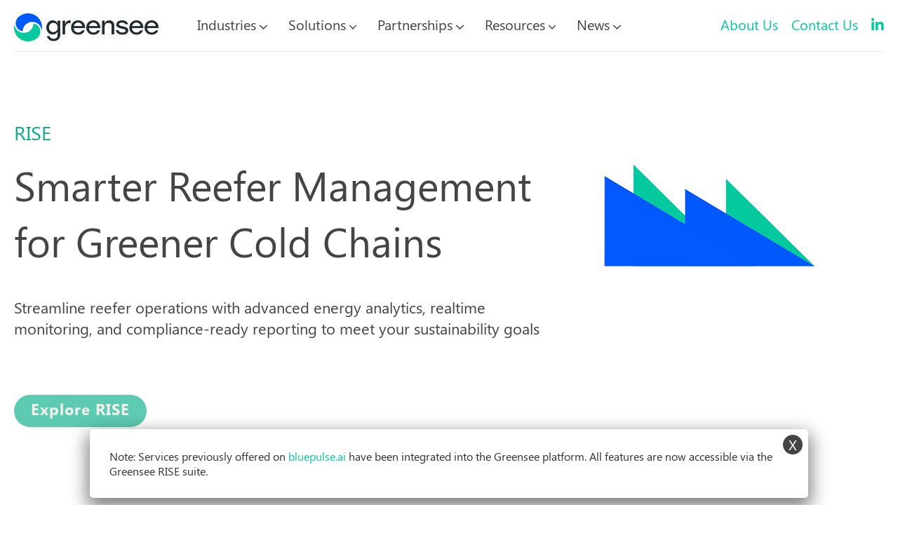

--- FILE ---
content_type: text/html; charset=UTF-8
request_url: https://greensee.ai/rise/
body_size: 19142
content:
<!doctype html><html dir="ltr" lang="en-US" prefix="og: https://ogp.me/ns#" class="no-featured-area is-header-small is-body-full-width is-single-post-title-default is-post-title-align-center is-post-media-fixed is-blog-text-align-left is-meta-with-icons is-header-light is-header-full-width is-header-parallax-no is-menu-sticky is-menu-fixed-width is-menu-align-right is-menu-light is-submenu-light is-submenu-align-left is-menu-uppercase is-featured-area-fixed is-slider-buttons-center-margin is-slider-buttons-rounded is-slider-buttons-dark is-slider-title-default is-slider-parallax is-slider-title-none-uppercase is-slider-more-link-show is-slider-more-link-button-style is-slider-text-align-center is-slider-v-align-center is-slider-h-align-center is-link-box-title-default is-link-box-title-transform-none is-link-box-text-align-center is-link-box-v-align-center is-link-box-parallax is-intro-align-center is-intro-text-dark is-intro-parallax-no is-more-link-border-bottom-light is-about-author-minimal is-related-posts-parallax is-related-posts-overflow is-share-links-boxed is-tagcloud-minimal is-nav-single-rounded is-nav-single-no-animated is-comments-minimal is-comments-image-rounded is-comment-form-boxed is-comment-form-border is-sidebar-right is-sidebar-sticky-no is-sidebar-align-left is-widget-title-align-left is-widget-bottomline is-trending-posts-default is-footer-subscribe-light is-footer-widgets-align-left is-footer-full-width is-meta-uppercase is-site-title-uppercase is-top-bar-uppercase is-site-branding-right-align-items-left is-sub-menu-ani-fade-in-left is-menu-hover-solid is-menu-hover-overflow is-menu-hover-cut-left is-copyright-uppercase is-header-sticky-shadow-soft-shorter is-header-border-fixed" data-title-ratio="0.5" data-link-box-title-ratio="0.5" data-generic-button-style="" data-header-bg-shape=""><head><meta charset="UTF-8"><meta name="viewport" content="width=device-width, initial-scale=1"><link rel="profile" href="http://gmpg.org/xfn/11"><link media="all" href="https://greensee.ai/wp-content/cache/autoptimize/css/autoptimize_46c654ddacfee28973f295f8413717ee.css" rel="stylesheet"><title>RISE – AI for Energy Use in Cold Chain Logistics</title><meta name="description" content="Use RISE to optimise electricity and fuel use in reefers and cold chain operations. Improve energy efficiency and reduce environmental impact." /><meta name="robots" content="max-image-preview:large" /><link rel="canonical" href="https://greensee.ai/rise/" /><meta name="generator" content="All in One SEO (AIOSEO) 4.9.1.1" /><meta property="og:locale" content="en_US" /><meta property="og:site_name" content="Greensee - Sustainability with impact" /><meta property="og:type" content="article" /><meta property="og:title" content="RISE – AI for Energy Use in Cold Chain Logistics" /><meta property="og:description" content="Use RISE to optimise electricity and fuel use in reefers and cold chain operations. Improve energy efficiency and reduce environmental impact." /><meta property="og:url" content="https://greensee.ai/rise/" /><meta property="article:published_time" content="2024-12-11T07:39:56+00:00" /><meta property="article:modified_time" content="2025-05-06T10:41:51+00:00" /><meta name="twitter:card" content="summary_large_image" /><meta name="twitter:title" content="RISE – AI for Energy Use in Cold Chain Logistics" /><meta name="twitter:description" content="Use RISE to optimise electricity and fuel use in reefers and cold chain operations. Improve energy efficiency and reduce environmental impact." /> <script type="application/ld+json" class="aioseo-schema">{"@context":"https:\/\/schema.org","@graph":[{"@type":"BreadcrumbList","@id":"https:\/\/greensee.ai\/rise\/#breadcrumblist","itemListElement":[{"@type":"ListItem","@id":"https:\/\/greensee.ai#listItem","position":1,"name":"Home","item":"https:\/\/greensee.ai","nextItem":{"@type":"ListItem","@id":"https:\/\/greensee.ai\/rise\/#listItem","name":"RISE"}},{"@type":"ListItem","@id":"https:\/\/greensee.ai\/rise\/#listItem","position":2,"name":"RISE","previousItem":{"@type":"ListItem","@id":"https:\/\/greensee.ai#listItem","name":"Home"}}]},{"@type":"Organization","@id":"https:\/\/greensee.ai\/#organization","name":"Greensee","description":"Sustainability with impact","url":"https:\/\/greensee.ai\/"},{"@type":"WebPage","@id":"https:\/\/greensee.ai\/rise\/#webpage","url":"https:\/\/greensee.ai\/rise\/","name":"RISE \u2013 AI for Energy Use in Cold Chain Logistics","description":"Use RISE to optimise electricity and fuel use in reefers and cold chain operations. Improve energy efficiency and reduce environmental impact.","inLanguage":"en-US","isPartOf":{"@id":"https:\/\/greensee.ai\/#website"},"breadcrumb":{"@id":"https:\/\/greensee.ai\/rise\/#breadcrumblist"},"datePublished":"2024-12-11T07:39:56+00:00","dateModified":"2025-05-06T10:41:51+00:00"},{"@type":"WebSite","@id":"https:\/\/greensee.ai\/#website","url":"https:\/\/greensee.ai\/","name":"Greensee","description":"Sustainability with impact","inLanguage":"en-US","publisher":{"@id":"https:\/\/greensee.ai\/#organization"}}]}</script> <link rel='dns-prefetch' href='//fonts.googleapis.com' /><link rel="alternate" type="application/rss+xml" title="Greensee &raquo; Feed" href="https://greensee.ai/feed/" /><link rel="alternate" type="application/rss+xml" title="Greensee &raquo; Comments Feed" href="https://greensee.ai/comments/feed/" /><link rel="alternate" title="oEmbed (JSON)" type="application/json+oembed" href="https://greensee.ai/wp-json/oembed/1.0/embed?url=https%3A%2F%2Fgreensee.ai%2Frise%2F" /><link rel="alternate" title="oEmbed (XML)" type="text/xml+oembed" href="https://greensee.ai/wp-json/oembed/1.0/embed?url=https%3A%2F%2Fgreensee.ai%2Frise%2F&#038;format=xml" /><link rel='stylesheet' id='elementor-post-8-css' href='https://greensee.ai/wp-content/cache/autoptimize/css/autoptimize_single_2698fdacd168a7f6b7f0a5d4ed46dfaf.css' type='text/css' media='all' /><link rel='stylesheet' id='elementor-post-1130-css' href='https://greensee.ai/wp-content/cache/autoptimize/css/autoptimize_single_fb3231de2a113e56af0a67e0e9d0d1e4.css' type='text/css' media='all' /><link rel='stylesheet' id='elementor-post-310-css' href='https://greensee.ai/wp-content/cache/autoptimize/css/autoptimize_single_ac4907e6ee2d7265adadc20657769570.css' type='text/css' media='all' /><link rel='stylesheet' id='logistica-fonts-css' href='//fonts.googleapis.com/css?family=Jost%3A100%2C100i%2C200%2C200i%2C300%2C300i%2C400%2C400i%2C500%2C500i%2C600%2C600i%2C700%2C700i%2C800%2C800i%2C900%2C900i%7COutfit%3A100%2C100i%2C200%2C200i%2C300%2C300i%2C400%2C400i%2C500%2C500i%2C600%2C600i%2C700%2C700i%2C800%2C800i%2C900%2C900i&#038;ver=6.9' type='text/css' media='all' /><link rel='stylesheet' id='popup-maker-site-css' href='https://greensee.ai/wp-content/cache/autoptimize/css/autoptimize_single_f5261f211d757c2c96dcc7c22592992f.css?generated=1753253320&#038;ver=1.21.5' type='text/css' media='all' /><link rel='stylesheet' id='elementor-gf-local-roboto-css' href='https://greensee.ai/wp-content/cache/autoptimize/css/autoptimize_single_bc1fa4018db7e4869bcb697e4ba27622.css' type='text/css' media='all' /><link rel='stylesheet' id='elementor-gf-local-robotoslab-css' href='https://greensee.ai/wp-content/cache/autoptimize/css/autoptimize_single_1bd80ad99b67ced85b683de8d9885e7e.css' type='text/css' media='all' /><link rel='stylesheet' id='elementor-gf-local-outfit-css' href='https://greensee.ai/wp-content/cache/autoptimize/css/autoptimize_single_9301230ac5c06b06e66f9182f44464ec.css' type='text/css' media='all' /><link rel='stylesheet' id='elementor-gf-local-jost-css' href='https://greensee.ai/wp-content/cache/autoptimize/css/autoptimize_single_cac3095b7c5e23db63557bf187861405.css' type='text/css' media='all' /><link rel='stylesheet' id='elementor-gf-local-charissil-css' href='https://greensee.ai/wp-content/cache/autoptimize/css/autoptimize_single_297700ae3e3ed58fa6577cc2827d5d0d.css' type='text/css' media='all' /> <script type="text/javascript" src="https://greensee.ai/wp-includes/js/jquery/jquery.min.js" id="jquery-core-js"></script> <script type="text/javascript" id="jquery-js-after">!function($){"use strict";$(document).ready(function(){$(this).scrollTop()>100&&$(".hfe-scroll-to-top-wrap").removeClass("hfe-scroll-to-top-hide"),$(window).scroll(function(){$(this).scrollTop()<100?$(".hfe-scroll-to-top-wrap").fadeOut(300):$(".hfe-scroll-to-top-wrap").fadeIn(300)}),$(".hfe-scroll-to-top-wrap").on("click",function(){$("html, body").animate({scrollTop:0},300);return!1})})}(jQuery);!function($){'use strict';$(document).ready(function(){var bar=$('.hfe-reading-progress-bar');if(!bar.length)return;$(window).on('scroll',function(){var s=$(window).scrollTop(),d=$(document).height()-$(window).height(),p=d?s/d*100:0;bar.css('width',p+'%')});});}(jQuery);</script> <link rel="https://api.w.org/" href="https://greensee.ai/wp-json/" /><link rel="alternate" title="JSON" type="application/json" href="https://greensee.ai/wp-json/wp/v2/pages/1130" /><link rel="EditURI" type="application/rsd+xml" title="RSD" href="https://greensee.ai/xmlrpc.php?rsd" /><meta name="generator" content="WordPress 6.9" /><link rel='shortlink' href='https://greensee.ai/?p=1130' />  <script type="text/javascript">jQuery(document).ready(function(){jQuery('.scroll_button a').click(function(){var target=jQuery(this.hash);if(target.length==0)target=jQuery('a[name="'+this.hash.substr(1)+'"]');if(target.length==0)target=jQuery('html');jQuery('html, body').animate({scrollTop:target.offset().top-100},1000);return false;});});</script> <meta name="generator" content="Elementor 3.33.4; features: e_font_icon_svg, additional_custom_breakpoints; settings: css_print_method-external, google_font-enabled, font_display-swap"><link rel="icon" href="https://greensee.ai/wp-content/uploads/2024/12/favicon.png" sizes="32x32" /><link rel="icon" href="https://greensee.ai/wp-content/uploads/2024/12/favicon.png" sizes="192x192" /><link rel="apple-touch-icon" href="https://greensee.ai/wp-content/uploads/2024/12/favicon.png" /><meta name="msapplication-TileImage" content="https://greensee.ai/wp-content/uploads/2024/12/favicon.png" />  <script async src="https://www.googletagmanager.com/gtag/js?id=G-5DVT5N8DW8"></script> <script>window.dataLayer=window.dataLayer||[];function gtag(){dataLayer.push(arguments);}
gtag('js',new Date());gtag('config','G-5DVT5N8DW8');</script> </head><body class="wp-singular page-template-default page page-id-1130 wp-theme-logistica wp-child-theme-logistica-child ehf-footer ehf-template-logistica ehf-stylesheet-logistica-child elementor-default elementor-template-full-width elementor-kit-8 elementor-page elementor-page-1130"><div id="page" class="hfeed site"><header id="masthead" class="site-header" role="banner"><div class="header-wrap" data-parallax-video=""><div class="header-wrap-inner"><div class="site-branding"><div class="site-branding-wrap"><div class="site-branding-left"></div><div class="site-branding-center"><h1 class="site-title"> <a href="https://greensee.ai/" rel="home"> <span class="screen-reader-text">Greensee</span> <img alt="Greensee" src="https://greensee.ai/wp-content/uploads/2024/12/logo_blue_top.png"> </a></h1><p class="site-description"> Sustainability with impact</p></div><div class="site-branding-right"></div></div></div><nav id="site-navigation" class="main-navigation site-navigation" role="navigation"><div class="menu-wrap"><div class="layout-medium"> <a class="menu-toggle"> <span class="lines"></span> </a><div class="menu-wrapper rtmega-menu-container default-nav-container rtmega-menu-area"><div class="desktop-menu-area"><ul id="menu-menu" class="menu desktop-menu rtmega-megamenu default-nav"><li id="nav-menu-item-607" class="main-menu-item  menu-item-even menu-item-depth-0 menu-item menu-item-type-custom menu-item-object-custom menu-item-has-children rtmega_menu has-"><a href="#" class="menu-link main-menu-link"><div class="menu-text"><span>Industries</span><span class="pointer-none"></span><span class="submenu-parent-icon"><svg xmlns="http://www.w3.org/2000/svg" viewBox="0 0 448 512"><path d="M201.4 406.6c12.5 12.5 32.8 12.5 45.3 0l192-192c12.5-12.5 12.5-32.8 0-45.3s-32.8-12.5-45.3 0L224 338.7 54.6 169.4c-12.5-12.5-32.8-12.5-45.3 0s-12.5 32.8 0 45.3l192 192z"/></svg></span></div></a><ul class="rtmegamenu-contents sub-menu submenu " style=" "><div data-elementor-type="section" data-elementor-id="604" class="elementor elementor-604"><section class="elementor-section elementor-top-section elementor-element elementor-element-be9b797 elementor-section-full_width elementor-section-stretched industries elementor-section-height-default elementor-section-height-default" data-id="be9b797" data-element_type="section" data-settings="{&quot;stretch_section&quot;:&quot;section-stretched&quot;,&quot;background_background&quot;:&quot;classic&quot;}"><div class="elementor-container elementor-column-gap-default"><div class="elementor-column elementor-col-100 elementor-top-column elementor-element elementor-element-a82163e" data-id="a82163e" data-element_type="column"><div class="elementor-widget-wrap elementor-element-populated"><section class="elementor-section elementor-inner-section elementor-element elementor-element-a6ea87f elementor-section-boxed elementor-section-height-default elementor-section-height-default" data-id="a6ea87f" data-element_type="section" data-settings="{&quot;background_background&quot;:&quot;classic&quot;}"><div class="elementor-container elementor-column-gap-custom"><div class="elementor-column elementor-col-25 elementor-inner-column elementor-element elementor-element-a89623e" data-id="a89623e" data-element_type="column" data-settings="{&quot;background_background&quot;:&quot;classic&quot;}"><div class="elementor-widget-wrap elementor-element-populated"><div class="elementor-element elementor-element-e53acb7 elementor-widget__width-inherit elementor-widget elementor-widget-heading" data-id="e53acb7" data-element_type="widget" data-widget_type="heading.default"><div class="elementor-widget-container"><h3 class="elementor-heading-title elementor-size-default">Shippers</h3></div></div><div class="elementor-element elementor-element-2b82eee elementor-widget__width-inherit elementor-widget elementor-widget-image" data-id="2b82eee" data-element_type="widget" data-widget_type="image.default"><div class="elementor-widget-container"> <img fetchpriority="high" width="400" height="160" src="https://greensee.ai/wp-content/uploads/2024/12/industries-1-min.png" class="attachment-full size-full wp-image-3675" alt="" srcset="https://greensee.ai/wp-content/uploads/2024/12/industries-1-min.png 400w, https://greensee.ai/wp-content/uploads/2024/12/industries-1-min-300x120.png 300w" sizes="(max-width: 400px) 100vw, 400px" /></div></div><div class="elementor-element elementor-element-ba67347 elementor-widget elementor-widget-text-editor" data-id="ba67347" data-element_type="widget" data-widget_type="text-editor.default"><div class="elementor-widget-container"><p><a href="https://greensee.ai/trace/">&gt; Route Optimization</a></p><p><a href="https://greensee.ai/geoce/" style="font-weight: var( --e-global-typography-text-font-weight ); background-color: rgb(255, 255, 255);">&gt; Shipment Visibility Insights</a></p><p><a href="https://greensee.ai/vista/">&gt; Port Performance Optimization</a></p><p><a href="https://greensee.ai/vista/">&gt; Vessel Visibility Analytics</a></p><p><a href="https://greensee.ai/rise/">&gt; Efficient Reefer Management</a></p></div></div></div></div><div class="elementor-column elementor-col-25 elementor-inner-column elementor-element elementor-element-da0f024" data-id="da0f024" data-element_type="column" data-settings="{&quot;background_background&quot;:&quot;classic&quot;}"><div class="elementor-widget-wrap elementor-element-populated"><div class="elementor-element elementor-element-f462134 elementor-widget__width-inherit elementor-widget elementor-widget-heading" data-id="f462134" data-element_type="widget" data-widget_type="heading.default"><div class="elementor-widget-container"><h3 class="elementor-heading-title elementor-size-default">LSPs</h3></div></div><div class="elementor-element elementor-element-895f7f8 elementor-widget__width-inherit elementor-widget elementor-widget-image" data-id="895f7f8" data-element_type="widget" data-widget_type="image.default"><div class="elementor-widget-container"> <noscript><img width="400" height="160" src="https://greensee.ai/wp-content/uploads/2024/12/industries-2-min.png" class="attachment-full size-full wp-image-3673" alt="" srcset="https://greensee.ai/wp-content/uploads/2024/12/industries-2-min.png 400w, https://greensee.ai/wp-content/uploads/2024/12/industries-2-min-300x120.png 300w" sizes="(max-width: 400px) 100vw, 400px" /></noscript><img width="400" height="160" src='data:image/svg+xml,%3Csvg%20xmlns=%22http://www.w3.org/2000/svg%22%20viewBox=%220%200%20400%20160%22%3E%3C/svg%3E' data-src="https://greensee.ai/wp-content/uploads/2024/12/industries-2-min.png" class="lazyload attachment-full size-full wp-image-3673" alt="" data-srcset="https://greensee.ai/wp-content/uploads/2024/12/industries-2-min.png 400w, https://greensee.ai/wp-content/uploads/2024/12/industries-2-min-300x120.png 300w" data-sizes="(max-width: 400px) 100vw, 400px" /></div></div><div class="elementor-element elementor-element-750c5a3 elementor-widget elementor-widget-text-editor" data-id="750c5a3" data-element_type="widget" data-widget_type="text-editor.default"><div class="elementor-widget-container"><p><a title="Trace" href="https://greensee.ai/trace/">&gt; Sustainable Routing Solutions</a></p><p><a title="GEOCE" href="https://greensee.ai/geoce/">&gt; Real-Time Shipment Tracking</a> </p><p><a title="VISTA" href="https://greensee.ai/vista/">&gt; Comprehensive Port Metrics</a></p><p><a title="VISTA" href="https://greensee.ai/vista/">&gt; Real-Time Vessel Insights</a></p><p><a title="RISE" href="https://greensee.ai/rise/">&gt; Efficient Reefer Management</a></p></div></div></div></div><div class="elementor-column elementor-col-25 elementor-inner-column elementor-element elementor-element-12ae3b5" data-id="12ae3b5" data-element_type="column" data-settings="{&quot;background_background&quot;:&quot;classic&quot;}"><div class="elementor-widget-wrap elementor-element-populated"><div class="elementor-element elementor-element-4698110 elementor-widget elementor-widget-heading" data-id="4698110" data-element_type="widget" data-widget_type="heading.default"><div class="elementor-widget-container"><h3 class="elementor-heading-title elementor-size-default">Terminals</h3></div></div><div class="elementor-element elementor-element-d1bd184 elementor-widget elementor-widget-image" data-id="d1bd184" data-element_type="widget" data-widget_type="image.default"><div class="elementor-widget-container"> <noscript><img width="400" height="160" src="https://greensee.ai/wp-content/uploads/2024/12/industries-3-min.png" class="attachment-large size-large wp-image-3674" alt="" srcset="https://greensee.ai/wp-content/uploads/2024/12/industries-3-min.png 400w, https://greensee.ai/wp-content/uploads/2024/12/industries-3-min-300x120.png 300w" sizes="(max-width: 400px) 100vw, 400px" /></noscript><img width="400" height="160" src='data:image/svg+xml,%3Csvg%20xmlns=%22http://www.w3.org/2000/svg%22%20viewBox=%220%200%20400%20160%22%3E%3C/svg%3E' data-src="https://greensee.ai/wp-content/uploads/2024/12/industries-3-min.png" class="lazyload attachment-large size-large wp-image-3674" alt="" data-srcset="https://greensee.ai/wp-content/uploads/2024/12/industries-3-min.png 400w, https://greensee.ai/wp-content/uploads/2024/12/industries-3-min-300x120.png 300w" data-sizes="(max-width: 400px) 100vw, 400px" /></div></div><div class="elementor-element elementor-element-6b707d7 elementor-widget elementor-widget-text-editor" data-id="6b707d7" data-element_type="widget" data-widget_type="text-editor.default"><div class="elementor-widget-container"><p><a title="VISTA" href="https://greensee.ai/vista/">&gt; Terminal Analytics Dashboards</a></p><p><a title="VISTA" href="https://greensee.ai/vista/">&gt; Vessel Visibility For Ports</a></p><p><a title="GEOCE" href="https://greensee.ai/geoce/">&gt; Geospatial Terminal Insights</a></p><p><a title="RISE" href="https://greensee.ai/rise/">&gt; Energy Optimization in Terminals</a></p></div></div></div></div><div class="elementor-column elementor-col-25 elementor-inner-column elementor-element elementor-element-7c65994" data-id="7c65994" data-element_type="column" data-settings="{&quot;background_background&quot;:&quot;classic&quot;}"><div class="elementor-widget-wrap elementor-element-populated"><div class="elementor-element elementor-element-b507ce2 elementor-widget elementor-widget-heading" data-id="b507ce2" data-element_type="widget" data-widget_type="heading.default"><div class="elementor-widget-container"><h3 class="elementor-heading-title elementor-size-default">Carriers</h3></div></div><div class="elementor-element elementor-element-0647650 elementor-widget elementor-widget-image" data-id="0647650" data-element_type="widget" data-widget_type="image.default"><div class="elementor-widget-container"> <noscript><img loading="lazy" width="400" height="160" src="https://greensee.ai/wp-content/uploads/2024/12/industries-4-min.png" class="attachment-large size-large wp-image-3672" alt="" srcset="https://greensee.ai/wp-content/uploads/2024/12/industries-4-min.png 400w, https://greensee.ai/wp-content/uploads/2024/12/industries-4-min-300x120.png 300w" sizes="(max-width: 400px) 100vw, 400px" /></noscript><img loading="lazy" width="400" height="160" src='data:image/svg+xml,%3Csvg%20xmlns=%22http://www.w3.org/2000/svg%22%20viewBox=%220%200%20400%20160%22%3E%3C/svg%3E' data-src="https://greensee.ai/wp-content/uploads/2024/12/industries-4-min.png" class="lazyload attachment-large size-large wp-image-3672" alt="" data-srcset="https://greensee.ai/wp-content/uploads/2024/12/industries-4-min.png 400w, https://greensee.ai/wp-content/uploads/2024/12/industries-4-min-300x120.png 300w" data-sizes="(max-width: 400px) 100vw, 400px" /></div></div><div class="elementor-element elementor-element-3d5ec54 elementor-widget elementor-widget-text-editor" data-id="3d5ec54" data-element_type="widget" data-widget_type="text-editor.default"><div class="elementor-widget-container"><p><a title="Trace" href="https://greensee.ai/trace/">&gt; Decarbonized Route Planning</a></p><p><a title="VISTA" href="https://greensee.ai/vista/">&gt; Vessel Tracking For Efficiency</a></p><p><a title="GEOCE" href="https://greensee.ai/geoce/">&gt; Geospatial Asset Tracking</a></p><p><a title="VISTA" href="https://greensee.ai/vista/">&gt; Terminal Operations Analytics</a></p><p><a title="RISE" href="https://greensee.ai/rise/">&gt; Sustainable Reefer Operations </a></p></div></div></div></div></div></section></div></div></div></section></div></ul></li><li id="nav-menu-item-608" class="main-menu-item  menu-item-even menu-item-depth-0 menu-item menu-item-type-custom menu-item-object-custom menu-item-has-children rtmega_menu has-"><a href="#scroll_solution" class="menu-link main-menu-link"><div class="menu-text"><span>Solutions</span><span class="pointer-none"></span><span class="submenu-parent-icon"><svg xmlns="http://www.w3.org/2000/svg" viewBox="0 0 448 512"><path d="M201.4 406.6c12.5 12.5 32.8 12.5 45.3 0l192-192c12.5-12.5 12.5-32.8 0-45.3s-32.8-12.5-45.3 0L224 338.7 54.6 169.4c-12.5-12.5-32.8-12.5-45.3 0s-12.5 32.8 0 45.3l192 192z"/></svg></span></div></a><ul class="rtmegamenu-contents sub-menu submenu " style=" "><div data-elementor-type="section" data-elementor-id="626" class="elementor elementor-626"><section class="elementor-section elementor-top-section elementor-element elementor-element-9f34a1a products elementor-section-boxed elementor-section-height-default elementor-section-height-default" data-id="9f34a1a" data-element_type="section" data-settings="{&quot;background_background&quot;:&quot;classic&quot;}"><div class="elementor-container elementor-column-gap-default"><div class="elementor-column elementor-col-25 elementor-top-column elementor-element elementor-element-597808f" data-id="597808f" data-element_type="column"><div class="elementor-widget-wrap elementor-element-populated"><section class="elementor-section elementor-inner-section elementor-element elementor-element-245ac1b elementor-section-boxed elementor-section-height-default elementor-section-height-default" data-id="245ac1b" data-element_type="section"><div class="elementor-container elementor-column-gap-default"><div class="elementor-column elementor-col-50 elementor-inner-column elementor-element elementor-element-71d6889" data-id="71d6889" data-element_type="column"><div class="elementor-widget-wrap elementor-element-populated"><div class="elementor-element elementor-element-bf35e58 elementor-widget elementor-widget-image" data-id="bf35e58" data-element_type="widget" data-widget_type="image.default"><div class="elementor-widget-container"> <noscript><img loading="lazy" width="49" height="50" src="https://greensee.ai/wp-content/uploads/2024/12/icon-1-2.png" class="attachment-large size-large wp-image-1216" alt="" /></noscript><img loading="lazy" width="49" height="50" src='data:image/svg+xml,%3Csvg%20xmlns=%22http://www.w3.org/2000/svg%22%20viewBox=%220%200%2049%2050%22%3E%3C/svg%3E' data-src="https://greensee.ai/wp-content/uploads/2024/12/icon-1-2.png" class="lazyload attachment-large size-large wp-image-1216" alt="" /></div></div></div></div><div class="elementor-column elementor-col-50 elementor-inner-column elementor-element elementor-element-8f549f0" data-id="8f549f0" data-element_type="column"><div class="elementor-widget-wrap elementor-element-populated"><div class="elementor-element elementor-element-b655a35 elementor-widget elementor-widget-text-editor" data-id="b655a35" data-element_type="widget" data-widget_type="text-editor.default"><div class="elementor-widget-container"><div class="heading_green"><a href="https://greensee.ai/trace/">TRACE</a></div></div></div></div></div></div></section><div class="elementor-element elementor-element-ad88afa elementor-widget elementor-widget-text-editor" data-id="ad88afa" data-element_type="widget" data-widget_type="text-editor.default"><div class="elementor-widget-container"><h4>Optimize routes and reduce CO₂ emissions</h4></div></div></div></div><div class="elementor-column elementor-col-25 elementor-top-column elementor-element elementor-element-fcb1425" data-id="fcb1425" data-element_type="column"><div class="elementor-widget-wrap elementor-element-populated"><section class="elementor-section elementor-inner-section elementor-element elementor-element-3635524 elementor-section-boxed elementor-section-height-default elementor-section-height-default" data-id="3635524" data-element_type="section"><div class="elementor-container elementor-column-gap-default"><div class="elementor-column elementor-col-50 elementor-inner-column elementor-element elementor-element-b89c426" data-id="b89c426" data-element_type="column"><div class="elementor-widget-wrap elementor-element-populated"><div class="elementor-element elementor-element-ecf1ddf elementor-widget elementor-widget-image" data-id="ecf1ddf" data-element_type="widget" data-widget_type="image.default"><div class="elementor-widget-container"> <noscript><img loading="lazy" width="39" height="50" src="https://greensee.ai/wp-content/uploads/2024/12/icon-4-2.png" class="attachment-large size-large wp-image-1219" alt="" /></noscript><img loading="lazy" width="39" height="50" src='data:image/svg+xml,%3Csvg%20xmlns=%22http://www.w3.org/2000/svg%22%20viewBox=%220%200%2039%2050%22%3E%3C/svg%3E' data-src="https://greensee.ai/wp-content/uploads/2024/12/icon-4-2.png" class="lazyload attachment-large size-large wp-image-1219" alt="" /></div></div></div></div><div class="elementor-column elementor-col-50 elementor-inner-column elementor-element elementor-element-7620876" data-id="7620876" data-element_type="column"><div class="elementor-widget-wrap elementor-element-populated"><div class="elementor-element elementor-element-8a6e164 elementor-widget elementor-widget-text-editor" data-id="8a6e164" data-element_type="widget" data-widget_type="text-editor.default"><div class="elementor-widget-container"><div class="heading_green"><a href="https://greensee.ai/geoce/">GEOCE</a></div></div></div></div></div></div></section><div class="elementor-element elementor-element-0385e8a elementor-widget elementor-widget-text-editor" data-id="0385e8a" data-element_type="widget" data-widget_type="text-editor.default"><div class="elementor-widget-container"><h4>Track assets and gain real-time insights</h4></div></div></div></div><div class="elementor-column elementor-col-25 elementor-top-column elementor-element elementor-element-f0cdf14" data-id="f0cdf14" data-element_type="column"><div class="elementor-widget-wrap elementor-element-populated"><section class="elementor-section elementor-inner-section elementor-element elementor-element-5670283 elementor-section-boxed elementor-section-height-default elementor-section-height-default" data-id="5670283" data-element_type="section"><div class="elementor-container elementor-column-gap-default"><div class="elementor-column elementor-col-50 elementor-inner-column elementor-element elementor-element-09d0fde" data-id="09d0fde" data-element_type="column"><div class="elementor-widget-wrap elementor-element-populated"><div class="elementor-element elementor-element-cb89a00 elementor-widget elementor-widget-image" data-id="cb89a00" data-element_type="widget" data-widget_type="image.default"><div class="elementor-widget-container"> <noscript><img loading="lazy" width="50" height="50" src="https://greensee.ai/wp-content/uploads/2024/12/icon-3-2.png" class="attachment-large size-large wp-image-1218" alt="" /></noscript><img loading="lazy" width="50" height="50" src='data:image/svg+xml,%3Csvg%20xmlns=%22http://www.w3.org/2000/svg%22%20viewBox=%220%200%2050%2050%22%3E%3C/svg%3E' data-src="https://greensee.ai/wp-content/uploads/2024/12/icon-3-2.png" class="lazyload attachment-large size-large wp-image-1218" alt="" /></div></div></div></div><div class="elementor-column elementor-col-50 elementor-inner-column elementor-element elementor-element-a40faf6" data-id="a40faf6" data-element_type="column"><div class="elementor-widget-wrap elementor-element-populated"><div class="elementor-element elementor-element-730ca9b elementor-widget elementor-widget-text-editor" data-id="730ca9b" data-element_type="widget" data-widget_type="text-editor.default"><div class="elementor-widget-container"><div class="heading_green"><a href="https://greensee.ai/rise/">RISE</a></div></div></div></div></div></div></section><div class="elementor-element elementor-element-3e41066 elementor-widget elementor-widget-text-editor" data-id="3e41066" data-element_type="widget" data-widget_type="text-editor.default"><div class="elementor-widget-container"><h4>Streamline energy use for reefers</h4></div></div></div></div><div class="elementor-column elementor-col-25 elementor-top-column elementor-element elementor-element-8a28dce" data-id="8a28dce" data-element_type="column"><div class="elementor-widget-wrap elementor-element-populated"><section class="elementor-section elementor-inner-section elementor-element elementor-element-239b388 elementor-section-boxed elementor-section-height-default elementor-section-height-default" data-id="239b388" data-element_type="section"><div class="elementor-container elementor-column-gap-default"><div class="elementor-column elementor-col-50 elementor-inner-column elementor-element elementor-element-712a3de" data-id="712a3de" data-element_type="column"><div class="elementor-widget-wrap elementor-element-populated"><div class="elementor-element elementor-element-d8600b3 elementor-widget elementor-widget-image" data-id="d8600b3" data-element_type="widget" data-widget_type="image.default"><div class="elementor-widget-container"> <noscript><img loading="lazy" width="61" height="50" src="https://greensee.ai/wp-content/uploads/2024/12/icon-2-2.png" class="attachment-large size-large wp-image-1217" alt="" /></noscript><img loading="lazy" width="61" height="50" src='data:image/svg+xml,%3Csvg%20xmlns=%22http://www.w3.org/2000/svg%22%20viewBox=%220%200%2061%2050%22%3E%3C/svg%3E' data-src="https://greensee.ai/wp-content/uploads/2024/12/icon-2-2.png" class="lazyload attachment-large size-large wp-image-1217" alt="" /></div></div></div></div><div class="elementor-column elementor-col-50 elementor-inner-column elementor-element elementor-element-ab89775" data-id="ab89775" data-element_type="column"><div class="elementor-widget-wrap elementor-element-populated"><div class="elementor-element elementor-element-f67c00c elementor-widget elementor-widget-text-editor" data-id="f67c00c" data-element_type="widget" data-widget_type="text-editor.default"><div class="elementor-widget-container"><div class="heading_green"><a href="https://greensee.ai/vista/">VISTA</a></div></div></div></div></div></div></section><div class="elementor-element elementor-element-3120858 elementor-widget elementor-widget-text-editor" data-id="3120858" data-element_type="widget" data-widget_type="text-editor.default"><div class="elementor-widget-container"><h4>Improve vessel visibility and port efficiency</h4></div></div></div></div></div></section></div></ul></li><li id="nav-menu-item-609" class="main-menu-item  menu-item-even menu-item-depth-0 menu-item menu-item-type-custom menu-item-object-custom menu-item-has-children"><a href="#" class="menu-link main-menu-link"><div class="menu-text"><span>Partnerships</span><span class="pointer-none"></span><span class="submenu-parent-icon"><svg xmlns="http://www.w3.org/2000/svg" viewBox="0 0 448 512"><path d="M201.4 406.6c12.5 12.5 32.8 12.5 45.3 0l192-192c12.5-12.5 12.5-32.8 0-45.3s-32.8-12.5-45.3 0L224 338.7 54.6 169.4c-12.5-12.5-32.8-12.5-45.3 0s-12.5 32.8 0 45.3l192 192z"/></svg></span></div></a><ul class='sub-menu default menu-odd  menu-depth-1'  ><li id="nav-menu-item-653" class="sub-menu-item  menu-item-odd menu-item-depth-1 menu-item menu-item-type-custom menu-item-object-custom"><a href="https://greensee.ai/become-a-partner/" class="menu-link sub-menu-link"><div class="menu-text"><span>> Become a Partner</span><span class="pointer-none"></span></div></a></li><li id="nav-menu-item-654" class="sub-menu-item  menu-item-odd menu-item-depth-1 menu-item menu-item-type-custom menu-item-object-custom"><a href="https://greensee.ai/the-greensee-ecosystem/" class="menu-link sub-menu-link"><div class="menu-text"><span>> The Greensee Ecosystem</span><span class="pointer-none"></span></div></a></li></ul></li><li id="nav-menu-item-610" class="main-menu-item  menu-item-even menu-item-depth-0 menu-item menu-item-type-custom menu-item-object-custom menu-item-has-children"><a href="#" class="menu-link main-menu-link"><div class="menu-text"><span>Resources</span><span class="pointer-none"></span><span class="submenu-parent-icon"><svg xmlns="http://www.w3.org/2000/svg" viewBox="0 0 448 512"><path d="M201.4 406.6c12.5 12.5 32.8 12.5 45.3 0l192-192c12.5-12.5 12.5-32.8 0-45.3s-32.8-12.5-45.3 0L224 338.7 54.6 169.4c-12.5-12.5-32.8-12.5-45.3 0s-12.5 32.8 0 45.3l192 192z"/></svg></span></div></a><ul class='sub-menu default menu-odd  menu-depth-1'  ><li id="nav-menu-item-725" class="sub-menu-item  menu-item-odd menu-item-depth-1 menu-item menu-item-type-custom menu-item-object-custom"><a href="https://doc.api.greensee.ai/" class="menu-link sub-menu-link"><div class="menu-text"><span>> Documentation &#038; API</span><span class="pointer-none"></span></div></a></li><li id="nav-menu-item-726" class="sub-menu-item  menu-item-odd menu-item-depth-1 menu-item menu-item-type-custom menu-item-object-custom"><a href="https://greensee.ai/regulation-compliance/" class="menu-link sub-menu-link"><div class="menu-text"><span>> Regulations &#038; Compliance</span><span class="pointer-none"></span></div></a></li><li id="nav-menu-item-727" class="sub-menu-item  menu-item-odd menu-item-depth-1 menu-item menu-item-type-custom menu-item-object-custom"><a href="https://greensee.ai/the-greensee-technologies/" class="menu-link sub-menu-link"><div class="menu-text"><span>> Our Technologies</span><span class="pointer-none"></span></div></a></li><li id="nav-menu-item-728" class="sub-menu-item  menu-item-odd menu-item-depth-1 menu-item menu-item-type-custom menu-item-object-custom"><a href="https://greensee.ai/customer-success-stories/" class="menu-link sub-menu-link"><div class="menu-text"><span>> Customer Success Stories</span><span class="pointer-none"></span></div></a></li></ul></li><li id="nav-menu-item-611" class="main-menu-item  menu-item-even menu-item-depth-0 menu-item menu-item-type-custom menu-item-object-custom menu-item-has-children"><a href="#" class="menu-link main-menu-link"><div class="menu-text"><span>News</span><span class="pointer-none"></span><span class="submenu-parent-icon"><svg xmlns="http://www.w3.org/2000/svg" viewBox="0 0 448 512"><path d="M201.4 406.6c12.5 12.5 32.8 12.5 45.3 0l192-192c12.5-12.5 12.5-32.8 0-45.3s-32.8-12.5-45.3 0L224 338.7 54.6 169.4c-12.5-12.5-32.8-12.5-45.3 0s-12.5 32.8 0 45.3l192 192z"/></svg></span></div></a><ul class='sub-menu default menu-odd  menu-depth-1'  ><li id="nav-menu-item-729" class="sub-menu-item  menu-item-odd menu-item-depth-1 menu-item menu-item-type-custom menu-item-object-custom"><a href="https://greensee.ai/blog/" class="menu-link sub-menu-link"><div class="menu-text"><span>> Blogs &#038; Insights</span><span class="pointer-none"></span></div></a></li><li id="nav-menu-item-730" class="sub-menu-item  menu-item-odd menu-item-depth-1 menu-item menu-item-type-custom menu-item-object-custom"><a href="https://greensee.ai/news/" class="menu-link sub-menu-link"><div class="menu-text"><span>> News &#038; Press</span><span class="pointer-none"></span></div></a></li></ul></li></ul></div><div class="mobile-menu-area"><ul id="menu-menu" class="menu desktop-menu rtmega-megamenu default-nav"><li id="nav-menu-item-607" class="main-menu-item  menu-item-even menu-item-depth-0 menu-item menu-item-type-custom menu-item-object-custom menu-item-has-children rtmega_menu has-"><a href="#" class="menu-link main-menu-link"><div class="menu-text"><span>Industries</span><span class="pointer-none"></span><span class="submenu-parent-icon"><svg xmlns="http://www.w3.org/2000/svg" viewBox="0 0 448 512"><path d="M201.4 406.6c12.5 12.5 32.8 12.5 45.3 0l192-192c12.5-12.5 12.5-32.8 0-45.3s-32.8-12.5-45.3 0L224 338.7 54.6 169.4c-12.5-12.5-32.8-12.5-45.3 0s-12.5 32.8 0 45.3l192 192z"/></svg></span></div></a><ul class="rtmegamenu-contents sub-menu submenu " style=" "><div data-elementor-type="section" data-elementor-id="604" class="elementor elementor-604"><section class="elementor-section elementor-top-section elementor-element elementor-element-be9b797 elementor-section-full_width elementor-section-stretched industries elementor-section-height-default elementor-section-height-default" data-id="be9b797" data-element_type="section" data-settings="{&quot;stretch_section&quot;:&quot;section-stretched&quot;,&quot;background_background&quot;:&quot;classic&quot;}"><div class="elementor-container elementor-column-gap-default"><div class="elementor-column elementor-col-100 elementor-top-column elementor-element elementor-element-a82163e" data-id="a82163e" data-element_type="column"><div class="elementor-widget-wrap elementor-element-populated"><section class="elementor-section elementor-inner-section elementor-element elementor-element-a6ea87f elementor-section-boxed elementor-section-height-default elementor-section-height-default" data-id="a6ea87f" data-element_type="section" data-settings="{&quot;background_background&quot;:&quot;classic&quot;}"><div class="elementor-container elementor-column-gap-custom"><div class="elementor-column elementor-col-25 elementor-inner-column elementor-element elementor-element-a89623e" data-id="a89623e" data-element_type="column" data-settings="{&quot;background_background&quot;:&quot;classic&quot;}"><div class="elementor-widget-wrap elementor-element-populated"><div class="elementor-element elementor-element-e53acb7 elementor-widget__width-inherit elementor-widget elementor-widget-heading" data-id="e53acb7" data-element_type="widget" data-widget_type="heading.default"><div class="elementor-widget-container"><h3 class="elementor-heading-title elementor-size-default">Shippers</h3></div></div><div class="elementor-element elementor-element-2b82eee elementor-widget__width-inherit elementor-widget elementor-widget-image" data-id="2b82eee" data-element_type="widget" data-widget_type="image.default"><div class="elementor-widget-container"> <img fetchpriority="high" width="400" height="160" src="https://greensee.ai/wp-content/uploads/2024/12/industries-1-min.png" class="attachment-full size-full wp-image-3675" alt="" srcset="https://greensee.ai/wp-content/uploads/2024/12/industries-1-min.png 400w, https://greensee.ai/wp-content/uploads/2024/12/industries-1-min-300x120.png 300w" sizes="(max-width: 400px) 100vw, 400px" /></div></div><div class="elementor-element elementor-element-ba67347 elementor-widget elementor-widget-text-editor" data-id="ba67347" data-element_type="widget" data-widget_type="text-editor.default"><div class="elementor-widget-container"><p><a href="https://greensee.ai/trace/">&gt; Route Optimization</a></p><p><a href="https://greensee.ai/geoce/" style="font-weight: var( --e-global-typography-text-font-weight ); background-color: rgb(255, 255, 255);">&gt; Shipment Visibility Insights</a></p><p><a href="https://greensee.ai/vista/">&gt; Port Performance Optimization</a></p><p><a href="https://greensee.ai/vista/">&gt; Vessel Visibility Analytics</a></p><p><a href="https://greensee.ai/rise/">&gt; Efficient Reefer Management</a></p></div></div></div></div><div class="elementor-column elementor-col-25 elementor-inner-column elementor-element elementor-element-da0f024" data-id="da0f024" data-element_type="column" data-settings="{&quot;background_background&quot;:&quot;classic&quot;}"><div class="elementor-widget-wrap elementor-element-populated"><div class="elementor-element elementor-element-f462134 elementor-widget__width-inherit elementor-widget elementor-widget-heading" data-id="f462134" data-element_type="widget" data-widget_type="heading.default"><div class="elementor-widget-container"><h3 class="elementor-heading-title elementor-size-default">LSPs</h3></div></div><div class="elementor-element elementor-element-895f7f8 elementor-widget__width-inherit elementor-widget elementor-widget-image" data-id="895f7f8" data-element_type="widget" data-widget_type="image.default"><div class="elementor-widget-container"> <noscript><img width="400" height="160" src="https://greensee.ai/wp-content/uploads/2024/12/industries-2-min.png" class="attachment-full size-full wp-image-3673" alt="" srcset="https://greensee.ai/wp-content/uploads/2024/12/industries-2-min.png 400w, https://greensee.ai/wp-content/uploads/2024/12/industries-2-min-300x120.png 300w" sizes="(max-width: 400px) 100vw, 400px" /></noscript><img width="400" height="160" src='data:image/svg+xml,%3Csvg%20xmlns=%22http://www.w3.org/2000/svg%22%20viewBox=%220%200%20400%20160%22%3E%3C/svg%3E' data-src="https://greensee.ai/wp-content/uploads/2024/12/industries-2-min.png" class="lazyload attachment-full size-full wp-image-3673" alt="" data-srcset="https://greensee.ai/wp-content/uploads/2024/12/industries-2-min.png 400w, https://greensee.ai/wp-content/uploads/2024/12/industries-2-min-300x120.png 300w" data-sizes="(max-width: 400px) 100vw, 400px" /></div></div><div class="elementor-element elementor-element-750c5a3 elementor-widget elementor-widget-text-editor" data-id="750c5a3" data-element_type="widget" data-widget_type="text-editor.default"><div class="elementor-widget-container"><p><a title="Trace" href="https://greensee.ai/trace/">&gt; Sustainable Routing Solutions</a></p><p><a title="GEOCE" href="https://greensee.ai/geoce/">&gt; Real-Time Shipment Tracking</a> </p><p><a title="VISTA" href="https://greensee.ai/vista/">&gt; Comprehensive Port Metrics</a></p><p><a title="VISTA" href="https://greensee.ai/vista/">&gt; Real-Time Vessel Insights</a></p><p><a title="RISE" href="https://greensee.ai/rise/">&gt; Efficient Reefer Management</a></p></div></div></div></div><div class="elementor-column elementor-col-25 elementor-inner-column elementor-element elementor-element-12ae3b5" data-id="12ae3b5" data-element_type="column" data-settings="{&quot;background_background&quot;:&quot;classic&quot;}"><div class="elementor-widget-wrap elementor-element-populated"><div class="elementor-element elementor-element-4698110 elementor-widget elementor-widget-heading" data-id="4698110" data-element_type="widget" data-widget_type="heading.default"><div class="elementor-widget-container"><h3 class="elementor-heading-title elementor-size-default">Terminals</h3></div></div><div class="elementor-element elementor-element-d1bd184 elementor-widget elementor-widget-image" data-id="d1bd184" data-element_type="widget" data-widget_type="image.default"><div class="elementor-widget-container"> <noscript><img width="400" height="160" src="https://greensee.ai/wp-content/uploads/2024/12/industries-3-min.png" class="attachment-large size-large wp-image-3674" alt="" srcset="https://greensee.ai/wp-content/uploads/2024/12/industries-3-min.png 400w, https://greensee.ai/wp-content/uploads/2024/12/industries-3-min-300x120.png 300w" sizes="(max-width: 400px) 100vw, 400px" /></noscript><img width="400" height="160" src='data:image/svg+xml,%3Csvg%20xmlns=%22http://www.w3.org/2000/svg%22%20viewBox=%220%200%20400%20160%22%3E%3C/svg%3E' data-src="https://greensee.ai/wp-content/uploads/2024/12/industries-3-min.png" class="lazyload attachment-large size-large wp-image-3674" alt="" data-srcset="https://greensee.ai/wp-content/uploads/2024/12/industries-3-min.png 400w, https://greensee.ai/wp-content/uploads/2024/12/industries-3-min-300x120.png 300w" data-sizes="(max-width: 400px) 100vw, 400px" /></div></div><div class="elementor-element elementor-element-6b707d7 elementor-widget elementor-widget-text-editor" data-id="6b707d7" data-element_type="widget" data-widget_type="text-editor.default"><div class="elementor-widget-container"><p><a title="VISTA" href="https://greensee.ai/vista/">&gt; Terminal Analytics Dashboards</a></p><p><a title="VISTA" href="https://greensee.ai/vista/">&gt; Vessel Visibility For Ports</a></p><p><a title="GEOCE" href="https://greensee.ai/geoce/">&gt; Geospatial Terminal Insights</a></p><p><a title="RISE" href="https://greensee.ai/rise/">&gt; Energy Optimization in Terminals</a></p></div></div></div></div><div class="elementor-column elementor-col-25 elementor-inner-column elementor-element elementor-element-7c65994" data-id="7c65994" data-element_type="column" data-settings="{&quot;background_background&quot;:&quot;classic&quot;}"><div class="elementor-widget-wrap elementor-element-populated"><div class="elementor-element elementor-element-b507ce2 elementor-widget elementor-widget-heading" data-id="b507ce2" data-element_type="widget" data-widget_type="heading.default"><div class="elementor-widget-container"><h3 class="elementor-heading-title elementor-size-default">Carriers</h3></div></div><div class="elementor-element elementor-element-0647650 elementor-widget elementor-widget-image" data-id="0647650" data-element_type="widget" data-widget_type="image.default"><div class="elementor-widget-container"> <noscript><img loading="lazy" width="400" height="160" src="https://greensee.ai/wp-content/uploads/2024/12/industries-4-min.png" class="attachment-large size-large wp-image-3672" alt="" srcset="https://greensee.ai/wp-content/uploads/2024/12/industries-4-min.png 400w, https://greensee.ai/wp-content/uploads/2024/12/industries-4-min-300x120.png 300w" sizes="(max-width: 400px) 100vw, 400px" /></noscript><img loading="lazy" width="400" height="160" src='data:image/svg+xml,%3Csvg%20xmlns=%22http://www.w3.org/2000/svg%22%20viewBox=%220%200%20400%20160%22%3E%3C/svg%3E' data-src="https://greensee.ai/wp-content/uploads/2024/12/industries-4-min.png" class="lazyload attachment-large size-large wp-image-3672" alt="" data-srcset="https://greensee.ai/wp-content/uploads/2024/12/industries-4-min.png 400w, https://greensee.ai/wp-content/uploads/2024/12/industries-4-min-300x120.png 300w" data-sizes="(max-width: 400px) 100vw, 400px" /></div></div><div class="elementor-element elementor-element-3d5ec54 elementor-widget elementor-widget-text-editor" data-id="3d5ec54" data-element_type="widget" data-widget_type="text-editor.default"><div class="elementor-widget-container"><p><a title="Trace" href="https://greensee.ai/trace/">&gt; Decarbonized Route Planning</a></p><p><a title="VISTA" href="https://greensee.ai/vista/">&gt; Vessel Tracking For Efficiency</a></p><p><a title="GEOCE" href="https://greensee.ai/geoce/">&gt; Geospatial Asset Tracking</a></p><p><a title="VISTA" href="https://greensee.ai/vista/">&gt; Terminal Operations Analytics</a></p><p><a title="RISE" href="https://greensee.ai/rise/">&gt; Sustainable Reefer Operations </a></p></div></div></div></div></div></section></div></div></div></section></div></ul></li><li id="nav-menu-item-608" class="main-menu-item  menu-item-even menu-item-depth-0 menu-item menu-item-type-custom menu-item-object-custom menu-item-has-children rtmega_menu has-"><a href="#scroll_solution" class="menu-link main-menu-link"><div class="menu-text"><span>Solutions</span><span class="pointer-none"></span><span class="submenu-parent-icon"><svg xmlns="http://www.w3.org/2000/svg" viewBox="0 0 448 512"><path d="M201.4 406.6c12.5 12.5 32.8 12.5 45.3 0l192-192c12.5-12.5 12.5-32.8 0-45.3s-32.8-12.5-45.3 0L224 338.7 54.6 169.4c-12.5-12.5-32.8-12.5-45.3 0s-12.5 32.8 0 45.3l192 192z"/></svg></span></div></a><ul class="rtmegamenu-contents sub-menu submenu " style=" "><div data-elementor-type="section" data-elementor-id="626" class="elementor elementor-626"><section class="elementor-section elementor-top-section elementor-element elementor-element-9f34a1a products elementor-section-boxed elementor-section-height-default elementor-section-height-default" data-id="9f34a1a" data-element_type="section" data-settings="{&quot;background_background&quot;:&quot;classic&quot;}"><div class="elementor-container elementor-column-gap-default"><div class="elementor-column elementor-col-25 elementor-top-column elementor-element elementor-element-597808f" data-id="597808f" data-element_type="column"><div class="elementor-widget-wrap elementor-element-populated"><section class="elementor-section elementor-inner-section elementor-element elementor-element-245ac1b elementor-section-boxed elementor-section-height-default elementor-section-height-default" data-id="245ac1b" data-element_type="section"><div class="elementor-container elementor-column-gap-default"><div class="elementor-column elementor-col-50 elementor-inner-column elementor-element elementor-element-71d6889" data-id="71d6889" data-element_type="column"><div class="elementor-widget-wrap elementor-element-populated"><div class="elementor-element elementor-element-bf35e58 elementor-widget elementor-widget-image" data-id="bf35e58" data-element_type="widget" data-widget_type="image.default"><div class="elementor-widget-container"> <noscript><img loading="lazy" width="49" height="50" src="https://greensee.ai/wp-content/uploads/2024/12/icon-1-2.png" class="attachment-large size-large wp-image-1216" alt="" /></noscript><img loading="lazy" width="49" height="50" src='data:image/svg+xml,%3Csvg%20xmlns=%22http://www.w3.org/2000/svg%22%20viewBox=%220%200%2049%2050%22%3E%3C/svg%3E' data-src="https://greensee.ai/wp-content/uploads/2024/12/icon-1-2.png" class="lazyload attachment-large size-large wp-image-1216" alt="" /></div></div></div></div><div class="elementor-column elementor-col-50 elementor-inner-column elementor-element elementor-element-8f549f0" data-id="8f549f0" data-element_type="column"><div class="elementor-widget-wrap elementor-element-populated"><div class="elementor-element elementor-element-b655a35 elementor-widget elementor-widget-text-editor" data-id="b655a35" data-element_type="widget" data-widget_type="text-editor.default"><div class="elementor-widget-container"><div class="heading_green"><a href="https://greensee.ai/trace/">TRACE</a></div></div></div></div></div></div></section><div class="elementor-element elementor-element-ad88afa elementor-widget elementor-widget-text-editor" data-id="ad88afa" data-element_type="widget" data-widget_type="text-editor.default"><div class="elementor-widget-container"><h4>Optimize routes and reduce CO₂ emissions</h4></div></div></div></div><div class="elementor-column elementor-col-25 elementor-top-column elementor-element elementor-element-fcb1425" data-id="fcb1425" data-element_type="column"><div class="elementor-widget-wrap elementor-element-populated"><section class="elementor-section elementor-inner-section elementor-element elementor-element-3635524 elementor-section-boxed elementor-section-height-default elementor-section-height-default" data-id="3635524" data-element_type="section"><div class="elementor-container elementor-column-gap-default"><div class="elementor-column elementor-col-50 elementor-inner-column elementor-element elementor-element-b89c426" data-id="b89c426" data-element_type="column"><div class="elementor-widget-wrap elementor-element-populated"><div class="elementor-element elementor-element-ecf1ddf elementor-widget elementor-widget-image" data-id="ecf1ddf" data-element_type="widget" data-widget_type="image.default"><div class="elementor-widget-container"> <noscript><img loading="lazy" width="39" height="50" src="https://greensee.ai/wp-content/uploads/2024/12/icon-4-2.png" class="attachment-large size-large wp-image-1219" alt="" /></noscript><img loading="lazy" width="39" height="50" src='data:image/svg+xml,%3Csvg%20xmlns=%22http://www.w3.org/2000/svg%22%20viewBox=%220%200%2039%2050%22%3E%3C/svg%3E' data-src="https://greensee.ai/wp-content/uploads/2024/12/icon-4-2.png" class="lazyload attachment-large size-large wp-image-1219" alt="" /></div></div></div></div><div class="elementor-column elementor-col-50 elementor-inner-column elementor-element elementor-element-7620876" data-id="7620876" data-element_type="column"><div class="elementor-widget-wrap elementor-element-populated"><div class="elementor-element elementor-element-8a6e164 elementor-widget elementor-widget-text-editor" data-id="8a6e164" data-element_type="widget" data-widget_type="text-editor.default"><div class="elementor-widget-container"><div class="heading_green"><a href="https://greensee.ai/geoce/">GEOCE</a></div></div></div></div></div></div></section><div class="elementor-element elementor-element-0385e8a elementor-widget elementor-widget-text-editor" data-id="0385e8a" data-element_type="widget" data-widget_type="text-editor.default"><div class="elementor-widget-container"><h4>Track assets and gain real-time insights</h4></div></div></div></div><div class="elementor-column elementor-col-25 elementor-top-column elementor-element elementor-element-f0cdf14" data-id="f0cdf14" data-element_type="column"><div class="elementor-widget-wrap elementor-element-populated"><section class="elementor-section elementor-inner-section elementor-element elementor-element-5670283 elementor-section-boxed elementor-section-height-default elementor-section-height-default" data-id="5670283" data-element_type="section"><div class="elementor-container elementor-column-gap-default"><div class="elementor-column elementor-col-50 elementor-inner-column elementor-element elementor-element-09d0fde" data-id="09d0fde" data-element_type="column"><div class="elementor-widget-wrap elementor-element-populated"><div class="elementor-element elementor-element-cb89a00 elementor-widget elementor-widget-image" data-id="cb89a00" data-element_type="widget" data-widget_type="image.default"><div class="elementor-widget-container"> <noscript><img loading="lazy" width="50" height="50" src="https://greensee.ai/wp-content/uploads/2024/12/icon-3-2.png" class="attachment-large size-large wp-image-1218" alt="" /></noscript><img loading="lazy" width="50" height="50" src='data:image/svg+xml,%3Csvg%20xmlns=%22http://www.w3.org/2000/svg%22%20viewBox=%220%200%2050%2050%22%3E%3C/svg%3E' data-src="https://greensee.ai/wp-content/uploads/2024/12/icon-3-2.png" class="lazyload attachment-large size-large wp-image-1218" alt="" /></div></div></div></div><div class="elementor-column elementor-col-50 elementor-inner-column elementor-element elementor-element-a40faf6" data-id="a40faf6" data-element_type="column"><div class="elementor-widget-wrap elementor-element-populated"><div class="elementor-element elementor-element-730ca9b elementor-widget elementor-widget-text-editor" data-id="730ca9b" data-element_type="widget" data-widget_type="text-editor.default"><div class="elementor-widget-container"><div class="heading_green"><a href="https://greensee.ai/rise/">RISE</a></div></div></div></div></div></div></section><div class="elementor-element elementor-element-3e41066 elementor-widget elementor-widget-text-editor" data-id="3e41066" data-element_type="widget" data-widget_type="text-editor.default"><div class="elementor-widget-container"><h4>Streamline energy use for reefers</h4></div></div></div></div><div class="elementor-column elementor-col-25 elementor-top-column elementor-element elementor-element-8a28dce" data-id="8a28dce" data-element_type="column"><div class="elementor-widget-wrap elementor-element-populated"><section class="elementor-section elementor-inner-section elementor-element elementor-element-239b388 elementor-section-boxed elementor-section-height-default elementor-section-height-default" data-id="239b388" data-element_type="section"><div class="elementor-container elementor-column-gap-default"><div class="elementor-column elementor-col-50 elementor-inner-column elementor-element elementor-element-712a3de" data-id="712a3de" data-element_type="column"><div class="elementor-widget-wrap elementor-element-populated"><div class="elementor-element elementor-element-d8600b3 elementor-widget elementor-widget-image" data-id="d8600b3" data-element_type="widget" data-widget_type="image.default"><div class="elementor-widget-container"> <noscript><img loading="lazy" width="61" height="50" src="https://greensee.ai/wp-content/uploads/2024/12/icon-2-2.png" class="attachment-large size-large wp-image-1217" alt="" /></noscript><img loading="lazy" width="61" height="50" src='data:image/svg+xml,%3Csvg%20xmlns=%22http://www.w3.org/2000/svg%22%20viewBox=%220%200%2061%2050%22%3E%3C/svg%3E' data-src="https://greensee.ai/wp-content/uploads/2024/12/icon-2-2.png" class="lazyload attachment-large size-large wp-image-1217" alt="" /></div></div></div></div><div class="elementor-column elementor-col-50 elementor-inner-column elementor-element elementor-element-ab89775" data-id="ab89775" data-element_type="column"><div class="elementor-widget-wrap elementor-element-populated"><div class="elementor-element elementor-element-f67c00c elementor-widget elementor-widget-text-editor" data-id="f67c00c" data-element_type="widget" data-widget_type="text-editor.default"><div class="elementor-widget-container"><div class="heading_green"><a href="https://greensee.ai/vista/">VISTA</a></div></div></div></div></div></div></section><div class="elementor-element elementor-element-3120858 elementor-widget elementor-widget-text-editor" data-id="3120858" data-element_type="widget" data-widget_type="text-editor.default"><div class="elementor-widget-container"><h4>Improve vessel visibility and port efficiency</h4></div></div></div></div></div></section></div></ul></li><li id="nav-menu-item-609" class="main-menu-item  menu-item-even menu-item-depth-0 menu-item menu-item-type-custom menu-item-object-custom menu-item-has-children"><a href="#" class="menu-link main-menu-link"><div class="menu-text"><span>Partnerships</span><span class="pointer-none"></span><span class="submenu-parent-icon"><svg xmlns="http://www.w3.org/2000/svg" viewBox="0 0 448 512"><path d="M201.4 406.6c12.5 12.5 32.8 12.5 45.3 0l192-192c12.5-12.5 12.5-32.8 0-45.3s-32.8-12.5-45.3 0L224 338.7 54.6 169.4c-12.5-12.5-32.8-12.5-45.3 0s-12.5 32.8 0 45.3l192 192z"/></svg></span></div></a><ul class='sub-menu default menu-odd  menu-depth-1'  ><li id="nav-menu-item-653" class="sub-menu-item  menu-item-odd menu-item-depth-1 menu-item menu-item-type-custom menu-item-object-custom"><a href="https://greensee.ai/become-a-partner/" class="menu-link sub-menu-link"><div class="menu-text"><span>> Become a Partner</span><span class="pointer-none"></span></div></a></li><li id="nav-menu-item-654" class="sub-menu-item  menu-item-odd menu-item-depth-1 menu-item menu-item-type-custom menu-item-object-custom"><a href="https://greensee.ai/the-greensee-ecosystem/" class="menu-link sub-menu-link"><div class="menu-text"><span>> The Greensee Ecosystem</span><span class="pointer-none"></span></div></a></li></ul></li><li id="nav-menu-item-610" class="main-menu-item  menu-item-even menu-item-depth-0 menu-item menu-item-type-custom menu-item-object-custom menu-item-has-children"><a href="#" class="menu-link main-menu-link"><div class="menu-text"><span>Resources</span><span class="pointer-none"></span><span class="submenu-parent-icon"><svg xmlns="http://www.w3.org/2000/svg" viewBox="0 0 448 512"><path d="M201.4 406.6c12.5 12.5 32.8 12.5 45.3 0l192-192c12.5-12.5 12.5-32.8 0-45.3s-32.8-12.5-45.3 0L224 338.7 54.6 169.4c-12.5-12.5-32.8-12.5-45.3 0s-12.5 32.8 0 45.3l192 192z"/></svg></span></div></a><ul class='sub-menu default menu-odd  menu-depth-1'  ><li id="nav-menu-item-725" class="sub-menu-item  menu-item-odd menu-item-depth-1 menu-item menu-item-type-custom menu-item-object-custom"><a href="https://doc.api.greensee.ai/" class="menu-link sub-menu-link"><div class="menu-text"><span>> Documentation &#038; API</span><span class="pointer-none"></span></div></a></li><li id="nav-menu-item-726" class="sub-menu-item  menu-item-odd menu-item-depth-1 menu-item menu-item-type-custom menu-item-object-custom"><a href="https://greensee.ai/regulation-compliance/" class="menu-link sub-menu-link"><div class="menu-text"><span>> Regulations &#038; Compliance</span><span class="pointer-none"></span></div></a></li><li id="nav-menu-item-727" class="sub-menu-item  menu-item-odd menu-item-depth-1 menu-item menu-item-type-custom menu-item-object-custom"><a href="https://greensee.ai/the-greensee-technologies/" class="menu-link sub-menu-link"><div class="menu-text"><span>> Our Technologies</span><span class="pointer-none"></span></div></a></li><li id="nav-menu-item-728" class="sub-menu-item  menu-item-odd menu-item-depth-1 menu-item menu-item-type-custom menu-item-object-custom"><a href="https://greensee.ai/customer-success-stories/" class="menu-link sub-menu-link"><div class="menu-text"><span>> Customer Success Stories</span><span class="pointer-none"></span></div></a></li></ul></li><li id="nav-menu-item-611" class="main-menu-item  menu-item-even menu-item-depth-0 menu-item menu-item-type-custom menu-item-object-custom menu-item-has-children"><a href="#" class="menu-link main-menu-link"><div class="menu-text"><span>News</span><span class="pointer-none"></span><span class="submenu-parent-icon"><svg xmlns="http://www.w3.org/2000/svg" viewBox="0 0 448 512"><path d="M201.4 406.6c12.5 12.5 32.8 12.5 45.3 0l192-192c12.5-12.5 12.5-32.8 0-45.3s-32.8-12.5-45.3 0L224 338.7 54.6 169.4c-12.5-12.5-32.8-12.5-45.3 0s-12.5 32.8 0 45.3l192 192z"/></svg></span></div></a><ul class='sub-menu default menu-odd  menu-depth-1'  ><li id="nav-menu-item-729" class="sub-menu-item  menu-item-odd menu-item-depth-1 menu-item menu-item-type-custom menu-item-object-custom"><a href="https://greensee.ai/blog/" class="menu-link sub-menu-link"><div class="menu-text"><span>> Blogs &#038; Insights</span><span class="pointer-none"></span></div></a></li><li id="nav-menu-item-730" class="sub-menu-item  menu-item-odd menu-item-depth-1 menu-item menu-item-type-custom menu-item-object-custom"><a href="https://greensee.ai/news/" class="menu-link sub-menu-link"><div class="menu-text"><span>> News &#038; Press</span><span class="pointer-none"></span></div></a></li></ul></li></ul></div></div> <a class="search-toggle toggle-link"></a><div class="search-container"><div class="search-box"><form class="search-form" method="get" action="https://greensee.ai/"> <label> <span> Search for </span> <input type="search" id="search-field" name="s" placeholder="type and hit enter"> </label> <input type="submit" class="search-submit" value="Search"></form></div></div><div class="mobile_menu"><div class="nav-menu"><ul id="menu-mobile-menu" class=""><li id="menu-item-2174" class="menu-item menu-item-type-custom menu-item-object-custom current-menu-ancestor current-menu-parent menu-item-has-children menu-item-2174"><a href="#">Solutions</a><ul class="sub-menu"><li id="menu-item-2175" class="menu-item menu-item-type-custom menu-item-object-custom menu-item-2175"><a href="https://greensee.ai/trace/">TRACE</a></li><li id="menu-item-2176" class="menu-item menu-item-type-custom menu-item-object-custom menu-item-2176"><a href="https://greensee.ai/geoce/">GEOCE</a></li><li id="menu-item-2177" class="menu-item menu-item-type-custom menu-item-object-custom current-menu-item menu-item-2177"><a href="https://greensee.ai/rise/" aria-current="page">RISE</a></li><li id="menu-item-2178" class="menu-item menu-item-type-custom menu-item-object-custom menu-item-2178"><a href="https://greensee.ai/vista/">VISTA</a></li></ul></li><li id="menu-item-2199" class="menu-item menu-item-type-custom menu-item-object-custom menu-item-has-children menu-item-2199"><a href="#">Partnerships</a><ul class="sub-menu"><li id="menu-item-2200" class="menu-item menu-item-type-custom menu-item-object-custom menu-item-2200"><a href="https://greensee.ai/become-a-partner/">Become a Partner</a></li><li id="menu-item-2201" class="menu-item menu-item-type-custom menu-item-object-custom menu-item-2201"><a href="https://greensee.ai/the-greensee-ecosystem/">The Greensee Ecosystem</a></li></ul></li><li id="menu-item-2206" class="menu-item menu-item-type-custom menu-item-object-custom menu-item-has-children menu-item-2206"><a href="#">Resources</a><ul class="sub-menu"><li id="menu-item-2208" class="menu-item menu-item-type-custom menu-item-object-custom menu-item-2208"><a href="https://greensee.ai/regulation-compliance/">Regulations &#038; Compliance</a></li><li id="menu-item-2209" class="menu-item menu-item-type-custom menu-item-object-custom menu-item-2209"><a href="https://greensee.ai/the-greensee-technologies/">Our Technologies</a></li><li id="menu-item-2210" class="menu-item menu-item-type-custom menu-item-object-custom menu-item-2210"><a href="https://greenseedev.fr/customer-success-stories/">Customer Success Stories</a></li></ul></li><li id="menu-item-2171" class="menu-item menu-item-type-custom menu-item-object-custom menu-item-has-children menu-item-2171"><a href="#">News</a><ul class="sub-menu"><li id="menu-item-2172" class="menu-item menu-item-type-custom menu-item-object-custom menu-item-2172"><a href="https://greensee.ai/category/blog/">Blogs &#038; Insights</a></li><li id="menu-item-2173" class="menu-item menu-item-type-custom menu-item-object-custom menu-item-2173"><a href="https://greensee.ai/category/news/">News &#038; Press</a></li></ul></li><li id="menu-item-2167" class="menu-item menu-item-type-post_type menu-item-object-page menu-item-2167"><a href="https://greensee.ai/about-us/">About Us</a></li><li id="menu-item-2168" class="menu-item menu-item-type-post_type menu-item-object-page menu-item-2168"><a href="https://greensee.ai/contact/">Contact</a></li></ul></div></div><div class="social-container widget-area" style="order:4;"></div></div></div></nav><div class="right_nav"> <a href="https://greensee.ai/about-us/" style="margin-right:15px;">About Us</a> <a href="https://greensee.ai/contact/" style="margin-right:15px;">Contact Us</a> <a href="https://www.linkedin.com/company/greensee-ai/" target="_blank"><i class="fa fa-linkedin" aria-hidden="true"></i> </a></div></div></div></header><div data-elementor-type="wp-page" data-elementor-id="1130" class="elementor elementor-1130"><section class="elementor-section elementor-top-section elementor-element elementor-element-66de3f11 elementor-section-stretched elementor-section-boxed elementor-section-height-default elementor-section-height-default" data-id="66de3f11" data-element_type="section" data-settings="{&quot;stretch_section&quot;:&quot;section-stretched&quot;,&quot;background_background&quot;:&quot;classic&quot;}"><div class="elementor-background-overlay"></div><div class="elementor-container elementor-column-gap-default"><div class="elementor-column elementor-col-50 elementor-top-column elementor-element elementor-element-2dd5ef50" data-id="2dd5ef50" data-element_type="column"><div class="elementor-widget-wrap elementor-element-populated"><div class="elementor-element elementor-element-15179931 banner_subheading elementor-widget elementor-widget-heading" data-id="15179931" data-element_type="widget" data-widget_type="heading.default"><div class="elementor-widget-container"><h2 class="elementor-heading-title elementor-size-default">RISE</h2></div></div><div class="elementor-element elementor-element-28ca7c05 main_heading elementor-widget elementor-widget-heading" data-id="28ca7c05" data-element_type="widget" data-widget_type="heading.default"><div class="elementor-widget-container"><h2 class="elementor-heading-title elementor-size-default">Smarter Reefer Management
for Greener Cold Chains</h2></div></div><div class="elementor-element elementor-element-857468 elementor-widget elementor-widget-text-editor" data-id="857468" data-element_type="widget" data-widget_type="text-editor.default"><div class="elementor-widget-container"><p>Streamline reefer operations with advanced energy analytics, realtime monitoring, and compliance-ready reporting to meet your sustainability goals</p></div></div><div class="elementor-element elementor-element-353cf09a scroll_button elementor-widget elementor-widget-button" data-id="353cf09a" data-element_type="widget" data-widget_type="button.default"><div class="elementor-widget-container"><div class="elementor-button-wrapper"> <a class="elementor-button elementor-button-link elementor-size-sm" href="#scroll_rise"> <span class="elementor-button-content-wrapper"> <span class="elementor-button-text">Explore RISE</span> </span> </a></div></div></div></div></div><div class="elementor-column elementor-col-50 elementor-top-column elementor-element elementor-element-323b317a elementor-hidden-mobile" data-id="323b317a" data-element_type="column"><div class="elementor-widget-wrap elementor-element-populated"><div class="elementor-element elementor-element-30a9d50 elementor-widget elementor-widget-image" data-id="30a9d50" data-element_type="widget" data-widget_type="image.default"><div class="elementor-widget-container"> <noscript><img loading="lazy" decoding="async" width="300" height="300" src="https://greensee.ai/wp-content/uploads/2024/12/rise-300.png" class="attachment-large size-large wp-image-2421" alt="" srcset="https://greensee.ai/wp-content/uploads/2024/12/rise-300.png 300w, https://greensee.ai/wp-content/uploads/2024/12/rise-300-150x150.png 150w" sizes="(max-width: 300px) 100vw, 300px" /></noscript><img loading="lazy" decoding="async" width="300" height="300" src='data:image/svg+xml,%3Csvg%20xmlns=%22http://www.w3.org/2000/svg%22%20viewBox=%220%200%20300%20300%22%3E%3C/svg%3E' data-src="https://greensee.ai/wp-content/uploads/2024/12/rise-300.png" class="lazyload attachment-large size-large wp-image-2421" alt="" data-srcset="https://greensee.ai/wp-content/uploads/2024/12/rise-300.png 300w, https://greensee.ai/wp-content/uploads/2024/12/rise-300-150x150.png 150w" data-sizes="(max-width: 300px) 100vw, 300px" /></div></div></div></div></div></section><section class="elementor-section elementor-top-section elementor-element elementor-element-33bccc74 elementor-section-boxed elementor-section-height-default elementor-section-height-default" data-id="33bccc74" data-element_type="section"><div class="elementor-container elementor-column-gap-default"><div class="elementor-column elementor-col-100 elementor-top-column elementor-element elementor-element-356ef643" data-id="356ef643" data-element_type="column"><div class="elementor-widget-wrap elementor-element-populated"><section class="elementor-section elementor-inner-section elementor-element elementor-element-30e4e17a elementor-section-boxed elementor-section-height-default elementor-section-height-default" data-id="30e4e17a" data-element_type="section" id="scroll_rise"><div class="elementor-container elementor-column-gap-default"><div class="elementor-column elementor-col-100 elementor-inner-column elementor-element elementor-element-25e51d6" data-id="25e51d6" data-element_type="column"><div class="elementor-widget-wrap elementor-element-populated"><div class="elementor-element elementor-element-2891fb57 heading elementor-widget elementor-widget-heading" data-id="2891fb57" data-element_type="widget" data-widget_type="heading.default"><div class="elementor-widget-container"><h2 class="elementor-heading-title elementor-size-default">What is RISE?</h2></div></div></div></div></div></section><section class="elementor-section elementor-inner-section elementor-element elementor-element-39338e41 elementor-section-boxed elementor-section-height-default elementor-section-height-default" data-id="39338e41" data-element_type="section"><div class="elementor-container elementor-column-gap-default"><div class="elementor-column elementor-col-50 elementor-inner-column elementor-element elementor-element-2904bd77" data-id="2904bd77" data-element_type="column"><div class="elementor-widget-wrap elementor-element-populated"><div class="elementor-element elementor-element-431e50e elementor-widget__width-initial elementor-widget elementor-widget-text-editor" data-id="431e50e" data-element_type="widget" data-widget_type="text-editor.default"><div class="elementor-widget-container"><p>RISE is designed to revolutionize reefer management with cutting-edge technology. It offers comprehensive insights into energy usage, cargo conditions, and regulatory compliance, helping businesses drive efficiency and sustainability in cold chain logistics</p></div></div><div class="elementor-element elementor-element-15d287f3 subheading elementor-widget elementor-widget-heading" data-id="15d287f3" data-element_type="widget" data-widget_type="heading.default"><div class="elementor-widget-container"><h3 class="elementor-heading-title elementor-size-default">Key Features</h3></div></div><div class="elementor-element elementor-element-31e6e7e5 subheading elementor-widget elementor-widget-heading" data-id="31e6e7e5" data-element_type="widget" data-widget_type="heading.default"><div class="elementor-widget-container"><h3 class="elementor-heading-title elementor-size-default">&gt; Real-Time Reefer Monitoring</h3></div></div><div class="elementor-element elementor-element-26e71ee7 elementor-widget elementor-widget-text-editor" data-id="26e71ee7" data-element_type="widget" data-widget_type="text-editor.default"><div class="elementor-widget-container"><p>Track temperature, humidity, and energy consumption to ensure cargo integrity and operational reliability</p></div></div><div class="elementor-element elementor-element-2f7abd74 subheading elementor-widget elementor-widget-heading" data-id="2f7abd74" data-element_type="widget" data-widget_type="heading.default"><div class="elementor-widget-container"><h3 class="elementor-heading-title elementor-size-default">&gt; Energy Analytics</h3></div></div><div class="elementor-element elementor-element-2a2798b6 elementor-widget elementor-widget-text-editor" data-id="2a2798b6" data-element_type="widget" data-widget_type="text-editor.default"><div class="elementor-widget-container"><p>Analyze and optimize energy consumption, reducing costs by up to 20%</p></div></div><div class="elementor-element elementor-element-5f603643 subheading elementor-widget elementor-widget-heading" data-id="5f603643" data-element_type="widget" data-widget_type="heading.default"><div class="elementor-widget-container"><h3 class="elementor-heading-title elementor-size-default">&gt; Predictive Maintenance</h3></div></div><div class="elementor-element elementor-element-116fa73d elementor-widget elementor-widget-text-editor" data-id="116fa73d" data-element_type="widget" data-widget_type="text-editor.default"><div class="elementor-widget-container"><p>Leverage AI-driven insights to anticipate reefer equipment issues and minimize downtime</p></div></div></div></div><div class="elementor-column elementor-col-50 elementor-inner-column elementor-element elementor-element-5477f1cc" data-id="5477f1cc" data-element_type="column"><div class="elementor-widget-wrap elementor-element-populated"><div class="elementor-element elementor-element-c078138 elementor-hidden-mobile elementor-widget elementor-widget-image" data-id="c078138" data-element_type="widget" data-widget_type="image.default"><div class="elementor-widget-container"> <noscript><img loading="lazy" decoding="async" width="484" height="628" src="https://greensee.ai/wp-content/uploads/2024/12/rise-1.png" class="attachment-large size-large wp-image-2115" alt="" srcset="https://greensee.ai/wp-content/uploads/2024/12/rise-1.png 484w, https://greensee.ai/wp-content/uploads/2024/12/rise-1-231x300.png 231w, https://greensee.ai/wp-content/uploads/2024/12/rise-1-385x500.png 385w" sizes="(max-width: 484px) 100vw, 484px" /></noscript><img loading="lazy" decoding="async" width="484" height="628" src='data:image/svg+xml,%3Csvg%20xmlns=%22http://www.w3.org/2000/svg%22%20viewBox=%220%200%20484%20628%22%3E%3C/svg%3E' data-src="https://greensee.ai/wp-content/uploads/2024/12/rise-1.png" class="lazyload attachment-large size-large wp-image-2115" alt="" data-srcset="https://greensee.ai/wp-content/uploads/2024/12/rise-1.png 484w, https://greensee.ai/wp-content/uploads/2024/12/rise-1-231x300.png 231w, https://greensee.ai/wp-content/uploads/2024/12/rise-1-385x500.png 385w" data-sizes="(max-width: 484px) 100vw, 484px" /></div></div></div></div></div></section><section class="elementor-section elementor-inner-section elementor-element elementor-element-7c745345 elementor-section-boxed elementor-section-height-default elementor-section-height-default" data-id="7c745345" data-element_type="section"><div class="elementor-container elementor-column-gap-default"><div class="elementor-column elementor-col-50 elementor-inner-column elementor-element elementor-element-3ad556c2" data-id="3ad556c2" data-element_type="column"><div class="elementor-widget-wrap elementor-element-populated"><div class="elementor-element elementor-element-56373b4 elementor-widget__width-initial elementor-widget elementor-widget-button" data-id="56373b4" data-element_type="widget" data-widget_type="button.default"><div class="elementor-widget-container"><div class="elementor-button-wrapper"> <a class="elementor-button elementor-button-link elementor-size-sm" href="https://greensee.ai/contact/"> <span class="elementor-button-content-wrapper"> <span class="elementor-button-text">Get in Touch</span> </span> </a></div></div></div></div></div><div class="elementor-column elementor-col-50 elementor-inner-column elementor-element elementor-element-19425615 elementor-hidden-mobile" data-id="19425615" data-element_type="column"><div class="elementor-widget-wrap"></div></div></div></section></div></div></div></section><section class="elementor-section elementor-top-section elementor-element elementor-element-428fc769 elementor-section-boxed elementor-section-height-default elementor-section-height-default" data-id="428fc769" data-element_type="section"><div class="elementor-container elementor-column-gap-default"><div class="elementor-column elementor-col-100 elementor-top-column elementor-element elementor-element-2605f9df" data-id="2605f9df" data-element_type="column"><div class="elementor-widget-wrap elementor-element-populated"><section class="elementor-section elementor-inner-section elementor-element elementor-element-7fb44011 elementor-section-boxed elementor-section-height-default elementor-section-height-default" data-id="7fb44011" data-element_type="section"><div class="elementor-container elementor-column-gap-default"><div class="elementor-column elementor-col-100 elementor-inner-column elementor-element elementor-element-34e3b4fd" data-id="34e3b4fd" data-element_type="column"><div class="elementor-widget-wrap elementor-element-populated"><div class="elementor-element elementor-element-53953d8e heading elementor-widget elementor-widget-heading" data-id="53953d8e" data-element_type="widget" data-widget_type="heading.default"><div class="elementor-widget-container"><h2 class="elementor-heading-title elementor-size-default">Why Choose RISE?</h2></div></div></div></div></div></section><section class="elementor-section elementor-inner-section elementor-element elementor-element-5b8dadab elementor-section-boxed elementor-section-height-default elementor-section-height-default" data-id="5b8dadab" data-element_type="section"><div class="elementor-container elementor-column-gap-default"><div class="elementor-column elementor-col-50 elementor-inner-column elementor-element elementor-element-aa8925a" data-id="aa8925a" data-element_type="column"><div class="elementor-widget-wrap elementor-element-populated"><div class="elementor-element elementor-element-7775cab5 elementor-hidden-mobile elementor-widget elementor-widget-image" data-id="7775cab5" data-element_type="widget" data-widget_type="image.default"><div class="elementor-widget-container"> <noscript><img loading="lazy" decoding="async" width="484" height="628" src="https://greensee.ai/wp-content/uploads/2024/12/rise-2.png" class="attachment-large size-large wp-image-2116" alt="" srcset="https://greensee.ai/wp-content/uploads/2024/12/rise-2.png 484w, https://greensee.ai/wp-content/uploads/2024/12/rise-2-231x300.png 231w, https://greensee.ai/wp-content/uploads/2024/12/rise-2-385x500.png 385w" sizes="(max-width: 484px) 100vw, 484px" /></noscript><img loading="lazy" decoding="async" width="484" height="628" src='data:image/svg+xml,%3Csvg%20xmlns=%22http://www.w3.org/2000/svg%22%20viewBox=%220%200%20484%20628%22%3E%3C/svg%3E' data-src="https://greensee.ai/wp-content/uploads/2024/12/rise-2.png" class="lazyload attachment-large size-large wp-image-2116" alt="" data-srcset="https://greensee.ai/wp-content/uploads/2024/12/rise-2.png 484w, https://greensee.ai/wp-content/uploads/2024/12/rise-2-231x300.png 231w, https://greensee.ai/wp-content/uploads/2024/12/rise-2-385x500.png 385w" data-sizes="(max-width: 484px) 100vw, 484px" /></div></div></div></div><div class="elementor-column elementor-col-50 elementor-inner-column elementor-element elementor-element-68b096a9" data-id="68b096a9" data-element_type="column"><div class="elementor-widget-wrap elementor-element-populated"><div class="elementor-element elementor-element-d161b91 subheading elementor-widget elementor-widget-heading" data-id="d161b91" data-element_type="widget" data-widget_type="heading.default"><div class="elementor-widget-container"><h3 class="elementor-heading-title elementor-size-default">&gt; Energy Efficiency</h3></div></div><div class="elementor-element elementor-element-3a667828 elementor-widget__width-initial elementor-widget elementor-widget-text-editor" data-id="3a667828" data-element_type="widget" data-widget_type="text-editor.default"><div class="elementor-widget-container"><p>Cut reefer energy consumption with actionable analytics, driving cost savings and sustainability<br />compliance</p></div></div><div class="elementor-element elementor-element-275028d subheading elementor-widget elementor-widget-heading" data-id="275028d" data-element_type="widget" data-widget_type="heading.default"><div class="elementor-widget-container"><h3 class="elementor-heading-title elementor-size-default">&gt; Comprehensive Reefer Insights</h3></div></div><div class="elementor-element elementor-element-58d54d76 elementor-widget elementor-widget-text-editor" data-id="58d54d76" data-element_type="widget" data-widget_type="text-editor.default"><div class="elementor-widget-container"><p>Access real-time data for enhanced visibility and operational reliability</p></div></div><div class="elementor-element elementor-element-5b0b326 subheading elementor-widget elementor-widget-heading" data-id="5b0b326" data-element_type="widget" data-widget_type="heading.default"><div class="elementor-widget-container"><h3 class="elementor-heading-title elementor-size-default">&gt; Sustainability Reporting</h3></div></div><div class="elementor-element elementor-element-5f131bab elementor-widget elementor-widget-text-editor" data-id="5f131bab" data-element_type="widget" data-widget_type="text-editor.default"><div class="elementor-widget-container"><p>Generate ISO 14083-aligned reports for Scope 3 emissions tracking and regulatory compliance</p></div></div><div class="elementor-element elementor-element-c8dc70f subheading elementor-widget elementor-widget-heading" data-id="c8dc70f" data-element_type="widget" data-widget_type="heading.default"><div class="elementor-widget-container"><h3 class="elementor-heading-title elementor-size-default">&gt; Smart Freight Accreditation</h3></div></div><div class="elementor-element elementor-element-4408e8d9 elementor-widget elementor-widget-text-editor" data-id="4408e8d9" data-element_type="widget" data-widget_type="text-editor.default"><div class="elementor-widget-container"><p>Certified to meet global standards, RISE enables businesses to track and reduce Scope 3 emissions</p></div></div><div class="elementor-element elementor-element-4440322c elementor-widget elementor-widget-button" data-id="4440322c" data-element_type="widget" data-widget_type="button.default"><div class="elementor-widget-container"><div class="elementor-button-wrapper"> <a class="elementor-button elementor-button-link elementor-size-sm" href="https://geoce.greensee.ai/blog"> <span class="elementor-button-content-wrapper"> <span class="elementor-button-text">Read More</span> </span> </a></div></div></div></div></div></div></section></div></div></div></section><section class="elementor-section elementor-top-section elementor-element elementor-element-4fd90323 elementor-section-boxed elementor-section-height-default elementor-section-height-default" data-id="4fd90323" data-element_type="section"><div class="elementor-container elementor-column-gap-default"><div class="elementor-column elementor-col-100 elementor-top-column elementor-element elementor-element-a4b9160" data-id="a4b9160" data-element_type="column"><div class="elementor-widget-wrap elementor-element-populated"><section class="elementor-section elementor-inner-section elementor-element elementor-element-29658766 elementor-section-boxed elementor-section-height-default elementor-section-height-default" data-id="29658766" data-element_type="section"><div class="elementor-container elementor-column-gap-default"><div class="elementor-column elementor-col-100 elementor-inner-column elementor-element elementor-element-6282fb8c" data-id="6282fb8c" data-element_type="column"><div class="elementor-widget-wrap elementor-element-populated"><div class="elementor-element elementor-element-1eb4804 heading elementor-widget elementor-widget-heading" data-id="1eb4804" data-element_type="widget" data-widget_type="heading.default"><div class="elementor-widget-container"><h2 class="elementor-heading-title elementor-size-default">Resources</h2></div></div></div></div></div></section><section class="elementor-section elementor-inner-section elementor-element elementor-element-53db882f elementor-section-boxed elementor-section-height-default elementor-section-height-default" data-id="53db882f" data-element_type="section"><div class="elementor-container elementor-column-gap-default"><div class="elementor-column elementor-col-33 elementor-inner-column elementor-element elementor-element-52c9e63e" data-id="52c9e63e" data-element_type="column"><div class="elementor-widget-wrap elementor-element-populated"><div class="elementor-element elementor-element-178da421 elementor-widget elementor-widget-image" data-id="178da421" data-element_type="widget" data-widget_type="image.default"><div class="elementor-widget-container"> <a href="https://www.youtube.com/watch?v=SV9oTeajvPM&#038;ab_channel=Greensee" target="_blank" rel="nofollow"> <noscript><img loading="lazy" decoding="async" width="410" height="140" src="https://greensee.ai/wp-content/uploads/2024/12/youtube.png" class="attachment-large size-large wp-image-991" alt="" srcset="https://greensee.ai/wp-content/uploads/2024/12/youtube.png 410w, https://greensee.ai/wp-content/uploads/2024/12/youtube-300x102.png 300w" sizes="(max-width: 410px) 100vw, 410px" /></noscript><img loading="lazy" decoding="async" width="410" height="140" src='data:image/svg+xml,%3Csvg%20xmlns=%22http://www.w3.org/2000/svg%22%20viewBox=%220%200%20410%20140%22%3E%3C/svg%3E' data-src="https://greensee.ai/wp-content/uploads/2024/12/youtube.png" class="lazyload attachment-large size-large wp-image-991" alt="" data-srcset="https://greensee.ai/wp-content/uploads/2024/12/youtube.png 410w, https://greensee.ai/wp-content/uploads/2024/12/youtube-300x102.png 300w" data-sizes="(max-width: 410px) 100vw, 410px" /> </a></div></div><div class="elementor-element elementor-element-bba99bc subheading elementor-widget elementor-widget-heading" data-id="bba99bc" data-element_type="widget" data-widget_type="heading.default"><div class="elementor-widget-container"><h3 class="elementor-heading-title elementor-size-default"><a href="https://www.youtube.com/watch?v=SV9oTeajvPM&#038;ab_channel=Greensee" target="_blank" rel="nofollow">Watch the demo</a></h3></div></div><div class="elementor-element elementor-element-721be2f1 elementor-widget elementor-widget-text-editor" data-id="721be2f1" data-element_type="widget" data-widget_type="text-editor.default"><div class="elementor-widget-container"><p>Watch this demo to find out how RISE can optimize your supply chain</p></div></div></div></div><div class="elementor-column elementor-col-33 elementor-inner-column elementor-element elementor-element-7c7b23bd" data-id="7c7b23bd" data-element_type="column"><div class="elementor-widget-wrap elementor-element-populated"><div class="elementor-element elementor-element-35f662d8 elementor-widget elementor-widget-image" data-id="35f662d8" data-element_type="widget" data-widget_type="image.default"><div class="elementor-widget-container"> <a href="https://greensee.ai/rise-by-greensee-ai-elevating-sustainability-in-logistics-2/"> <noscript><img loading="lazy" decoding="async" width="195" height="97" src="https://greensee.ai/wp-content/uploads/2024/12/rise.png" class="attachment-large size-large wp-image-1150" alt="" /></noscript><img loading="lazy" decoding="async" width="195" height="97" src='data:image/svg+xml,%3Csvg%20xmlns=%22http://www.w3.org/2000/svg%22%20viewBox=%220%200%20195%2097%22%3E%3C/svg%3E' data-src="https://greensee.ai/wp-content/uploads/2024/12/rise.png" class="lazyload attachment-large size-large wp-image-1150" alt="" /> </a></div></div><div class="elementor-element elementor-element-278b4aa1 subheading elementor-widget elementor-widget-heading" data-id="278b4aa1" data-element_type="widget" data-widget_type="heading.default"><div class="elementor-widget-container"><h3 class="elementor-heading-title elementor-size-default"><a href="https://greensee.ai/rise-by-greensee-ai-elevating-sustainability-in-logistics-2/">Explore RISE Insights</a></h3></div></div><div class="elementor-element elementor-element-2a12bafe elementor-widget elementor-widget-text-editor" data-id="2a12bafe" data-element_type="widget" data-widget_type="text-editor.default"><div class="elementor-widget-container"><p>Discover use cases, success stories, and real-world applications of RISE in transforming logistics and cutting emissions</p></div></div></div></div><div class="elementor-column elementor-col-33 elementor-inner-column elementor-element elementor-element-40fffba4" data-id="40fffba4" data-element_type="column"><div class="elementor-widget-wrap elementor-element-populated"><div class="elementor-element elementor-element-21a08ba9 elementor-widget elementor-widget-image" data-id="21a08ba9" data-element_type="widget" data-widget_type="image.default"><div class="elementor-widget-container"> <a href="https://greensee.ai/the-greensee-ecosystem/"> <noscript><img loading="lazy" decoding="async" width="410" height="140" src="https://greensee.ai/wp-content/uploads/2024/12/greensee2.png" class="attachment-large size-large wp-image-252" alt="" srcset="https://greensee.ai/wp-content/uploads/2024/12/greensee2.png 410w, https://greensee.ai/wp-content/uploads/2024/12/greensee2-300x102.png 300w" sizes="(max-width: 410px) 100vw, 410px" /></noscript><img loading="lazy" decoding="async" width="410" height="140" src='data:image/svg+xml,%3Csvg%20xmlns=%22http://www.w3.org/2000/svg%22%20viewBox=%220%200%20410%20140%22%3E%3C/svg%3E' data-src="https://greensee.ai/wp-content/uploads/2024/12/greensee2.png" class="lazyload attachment-large size-large wp-image-252" alt="" data-srcset="https://greensee.ai/wp-content/uploads/2024/12/greensee2.png 410w, https://greensee.ai/wp-content/uploads/2024/12/greensee2-300x102.png 300w" data-sizes="(max-width: 410px) 100vw, 410px" /> </a></div></div><div class="elementor-element elementor-element-662cdf4a subheading elementor-widget elementor-widget-heading" data-id="662cdf4a" data-element_type="widget" data-widget_type="heading.default"><div class="elementor-widget-container"><h3 class="elementor-heading-title elementor-size-default"><a href="https://greensee.ai/the-greensee-ecosystem/">Explore the Greensee Ecosystem</a></h3></div></div><div class="elementor-element elementor-element-5e6259ae elementor-widget elementor-widget-text-editor" data-id="5e6259ae" data-element_type="widget" data-widget_type="text-editor.default"><div class="elementor-widget-container"><p>See how Greensee’s solutions work together to optimize logistics and&nbsp;cut emissions</p></div></div></div></div></div></section><section class="elementor-section elementor-inner-section elementor-element elementor-element-4d97ac18 elementor-section-boxed elementor-section-height-default elementor-section-height-default" data-id="4d97ac18" data-element_type="section"><div class="elementor-container elementor-column-gap-default"><div class="elementor-column elementor-col-100 elementor-inner-column elementor-element elementor-element-3622c71a" data-id="3622c71a" data-element_type="column"><div class="elementor-widget-wrap elementor-element-populated"><div class="elementor-element elementor-element-5abbaade elementor-widget elementor-widget-button" data-id="5abbaade" data-element_type="widget" data-widget_type="button.default"><div class="elementor-widget-container"><div class="elementor-button-wrapper"> <a class="elementor-button elementor-button-link elementor-size-sm" href="https://greensee.ai/contact/"> <span class="elementor-button-content-wrapper"> <span class="elementor-button-text">Get in Touch</span> </span> </a></div></div></div></div></div></div></section></div></div></div></section><section class="elementor-section elementor-top-section elementor-element elementor-element-6203fa1d elementor-section-boxed elementor-section-height-default elementor-section-height-default" data-id="6203fa1d" data-element_type="section"><div class="elementor-container elementor-column-gap-default"><div class="elementor-column elementor-col-100 elementor-top-column elementor-element elementor-element-6e012546" data-id="6e012546" data-element_type="column"><div class="elementor-widget-wrap elementor-element-populated"><section class="elementor-section elementor-inner-section elementor-element elementor-element-2aee2da4 elementor-section-boxed elementor-section-height-default elementor-section-height-default" data-id="2aee2da4" data-element_type="section"><div class="elementor-container elementor-column-gap-default"><div class="elementor-column elementor-col-100 elementor-inner-column elementor-element elementor-element-886c76b" data-id="886c76b" data-element_type="column"><div class="elementor-widget-wrap elementor-element-populated"><div class="elementor-element elementor-element-7fb5ebad heading elementor-widget elementor-widget-heading" data-id="7fb5ebad" data-element_type="widget" data-widget_type="heading.default"><div class="elementor-widget-container"><h2 class="elementor-heading-title elementor-size-default">Our Partners</h2></div></div></div></div></div></section><section class="elementor-section elementor-inner-section elementor-element elementor-element-20710286 elementor-section-boxed elementor-section-height-default elementor-section-height-default" data-id="20710286" data-element_type="section"><div class="elementor-container elementor-column-gap-default"><div class="elementor-column elementor-col-100 elementor-inner-column elementor-element elementor-element-370f5881" data-id="370f5881" data-element_type="column"><div class="elementor-widget-wrap elementor-element-populated"><div class="elementor-element elementor-element-aaa8a4d elementor-widget elementor-widget-image-carousel" data-id="aaa8a4d" data-element_type="widget" data-settings="{&quot;slides_to_show&quot;:&quot;6&quot;,&quot;autoplay_speed&quot;:0.1,&quot;speed&quot;:2500,&quot;slides_to_scroll&quot;:&quot;1&quot;,&quot;navigation&quot;:&quot;none&quot;,&quot;autoplay&quot;:&quot;yes&quot;,&quot;pause_on_hover&quot;:&quot;yes&quot;,&quot;pause_on_interaction&quot;:&quot;yes&quot;,&quot;infinite&quot;:&quot;yes&quot;}" data-widget_type="image-carousel.default"><div class="elementor-widget-container"><div class="elementor-image-carousel-wrapper swiper" role="region" aria-roledescription="carousel" aria-label="Image Carousel" dir="ltr"><div class="elementor-image-carousel swiper-wrapper" aria-live="off"><div class="swiper-slide" role="group" aria-roledescription="slide" aria-label="1 of 10"><figure class="swiper-slide-inner"><noscript><img decoding="async" class="swiper-slide-image" src="https://greensee.ai/wp-content/uploads/2024/12/SeaCube2.png" alt="SeaCube2" /></noscript><img decoding="async" class="lazyload swiper-slide-image" src='data:image/svg+xml,%3Csvg%20xmlns=%22http://www.w3.org/2000/svg%22%20viewBox=%220%200%20210%20140%22%3E%3C/svg%3E' data-src="https://greensee.ai/wp-content/uploads/2024/12/SeaCube2.png" alt="SeaCube2" /></figure></div><div class="swiper-slide" role="group" aria-roledescription="slide" aria-label="2 of 10"><figure class="swiper-slide-inner"><noscript><img decoding="async" class="swiper-slide-image" src="https://greensee.ai/wp-content/uploads/2024/12/aws2.png" alt="aws2" /></noscript><img decoding="async" class="lazyload swiper-slide-image" src='data:image/svg+xml,%3Csvg%20xmlns=%22http://www.w3.org/2000/svg%22%20viewBox=%220%200%20210%20140%22%3E%3C/svg%3E' data-src="https://greensee.ai/wp-content/uploads/2024/12/aws2.png" alt="aws2" /></figure></div><div class="swiper-slide" role="group" aria-roledescription="slide" aria-label="3 of 10"><figure class="swiper-slide-inner"><noscript><img decoding="async" class="swiper-slide-image" src="https://greensee.ai/wp-content/uploads/2024/12/esa2.png" alt="esa2" /></noscript><img decoding="async" class="lazyload swiper-slide-image" src='data:image/svg+xml,%3Csvg%20xmlns=%22http://www.w3.org/2000/svg%22%20viewBox=%220%200%20210%20140%22%3E%3C/svg%3E' data-src="https://greensee.ai/wp-content/uploads/2024/12/esa2.png" alt="esa2" /></figure></div><div class="swiper-slide" role="group" aria-roledescription="slide" aria-label="4 of 10"><figure class="swiper-slide-inner"><noscript><img decoding="async" class="swiper-slide-image" src="https://greensee.ai/wp-content/uploads/2024/12/bic2.png" alt="bic2" /></noscript><img decoding="async" class="lazyload swiper-slide-image" src='data:image/svg+xml,%3Csvg%20xmlns=%22http://www.w3.org/2000/svg%22%20viewBox=%220%200%20210%20140%22%3E%3C/svg%3E' data-src="https://greensee.ai/wp-content/uploads/2024/12/bic2.png" alt="bic2" /></figure></div><div class="swiper-slide" role="group" aria-roledescription="slide" aria-label="5 of 10"><figure class="swiper-slide-inner"><noscript><img decoding="async" class="swiper-slide-image" src="https://greensee.ai/wp-content/uploads/2024/12/openstreetmap2.png" alt="openstreetmap2" /></noscript><img decoding="async" class="lazyload swiper-slide-image" src='data:image/svg+xml,%3Csvg%20xmlns=%22http://www.w3.org/2000/svg%22%20viewBox=%220%200%20210%20140%22%3E%3C/svg%3E' data-src="https://greensee.ai/wp-content/uploads/2024/12/openstreetmap2.png" alt="openstreetmap2" /></figure></div><div class="swiper-slide" role="group" aria-roledescription="slide" aria-label="6 of 10"><figure class="swiper-slide-inner"><noscript><img decoding="async" class="swiper-slide-image" src="https://greensee.ai/wp-content/uploads/2024/12/syntra.png" alt="syntra" /></noscript><img decoding="async" class="lazyload swiper-slide-image" src='data:image/svg+xml,%3Csvg%20xmlns=%22http://www.w3.org/2000/svg%22%20viewBox=%220%200%20210%20140%22%3E%3C/svg%3E' data-src="https://greensee.ai/wp-content/uploads/2024/12/syntra.png" alt="syntra" /></figure></div><div class="swiper-slide" role="group" aria-roledescription="slide" aria-label="7 of 10"><figure class="swiper-slide-inner"><noscript><img decoding="async" class="swiper-slide-image" src="https://greensee.ai/wp-content/uploads/2024/12/blue_invest-1.png" alt="blue_invest" /></noscript><img decoding="async" class="lazyload swiper-slide-image" src='data:image/svg+xml,%3Csvg%20xmlns=%22http://www.w3.org/2000/svg%22%20viewBox=%220%200%20210%20140%22%3E%3C/svg%3E' data-src="https://greensee.ai/wp-content/uploads/2024/12/blue_invest-1.png" alt="blue_invest" /></figure></div><div class="swiper-slide" role="group" aria-roledescription="slide" aria-label="8 of 10"><figure class="swiper-slide-inner"><noscript><img decoding="async" class="swiper-slide-image" src="https://greensee.ai/wp-content/uploads/2024/12/zebox-1.png" alt="zebox" /></noscript><img decoding="async" class="lazyload swiper-slide-image" src='data:image/svg+xml,%3Csvg%20xmlns=%22http://www.w3.org/2000/svg%22%20viewBox=%220%200%20210%20140%22%3E%3C/svg%3E' data-src="https://greensee.ai/wp-content/uploads/2024/12/zebox-1.png" alt="zebox" /></figure></div><div class="swiper-slide" role="group" aria-roledescription="slide" aria-label="9 of 10"><figure class="swiper-slide-inner"><noscript><img decoding="async" class="swiper-slide-image" src="https://greensee.ai/wp-content/uploads/2024/12/connect_by-2.png" alt="connect_by" /></noscript><img decoding="async" class="lazyload swiper-slide-image" src='data:image/svg+xml,%3Csvg%20xmlns=%22http://www.w3.org/2000/svg%22%20viewBox=%220%200%20210%20140%22%3E%3C/svg%3E' data-src="https://greensee.ai/wp-content/uploads/2024/12/connect_by-2.png" alt="connect_by" /></figure></div><div class="swiper-slide" role="group" aria-roledescription="slide" aria-label="10 of 10"><figure class="swiper-slide-inner"><noscript><img decoding="async" class="swiper-slide-image" src="https://greensee.ai/wp-content/uploads/2024/12/prometheus-2.png" alt="prometheus" /></noscript><img decoding="async" class="lazyload swiper-slide-image" src='data:image/svg+xml,%3Csvg%20xmlns=%22http://www.w3.org/2000/svg%22%20viewBox=%220%200%20210%20140%22%3E%3C/svg%3E' data-src="https://greensee.ai/wp-content/uploads/2024/12/prometheus-2.png" alt="prometheus" /></figure></div></div></div></div></div></div></div></div></section><section class="elementor-section elementor-inner-section elementor-element elementor-element-66aa6980 elementor-section-boxed elementor-section-height-default elementor-section-height-default" data-id="66aa6980" data-element_type="section"><div class="elementor-container elementor-column-gap-default"><div class="elementor-column elementor-col-100 elementor-inner-column elementor-element elementor-element-297b40e8" data-id="297b40e8" data-element_type="column"><div class="elementor-widget-wrap elementor-element-populated"><div class="elementor-element elementor-element-536961b1 elementor-widget elementor-widget-button" data-id="536961b1" data-element_type="widget" data-widget_type="button.default"><div class="elementor-widget-container"><div class="elementor-button-wrapper"> <a class="elementor-button elementor-button-link elementor-size-sm" href="https://greensee.ai/customer-success-stories/"> <span class="elementor-button-content-wrapper"> <span class="elementor-button-text">Read more</span> </span> </a></div></div></div></div></div></div></section></div></div></div></section></div><footer itemtype="https://schema.org/WPFooter" itemscope="itemscope" id="colophon" role="contentinfo"><div class='footer-width-fixer'><div data-elementor-type="wp-post" data-elementor-id="310" class="elementor elementor-310"><section class="elementor-section elementor-top-section elementor-element elementor-element-cdb10bf footer elementor-section-stretched elementor-section-boxed elementor-section-height-default elementor-section-height-default" data-id="cdb10bf" data-element_type="section" data-settings="{&quot;background_background&quot;:&quot;classic&quot;,&quot;stretch_section&quot;:&quot;section-stretched&quot;}"><div class="elementor-container elementor-column-gap-default"><div class="elementor-column elementor-col-20 elementor-top-column elementor-element elementor-element-b05846e" data-id="b05846e" data-element_type="column"><div class="elementor-widget-wrap elementor-element-populated"><div class="elementor-element elementor-element-6b69091 segoe_ui elementor-hidden-desktop elementor-widget elementor-widget-text-editor" data-id="6b69091" data-element_type="widget" data-widget_type="text-editor.default"><div class="elementor-widget-container"><p>In Association with</p></div></div><div class="elementor-element elementor-element-ddf6771 segoe_ui elementor-widget elementor-widget-text-editor" data-id="ddf6771" data-element_type="widget" data-widget_type="text-editor.default"><div class="elementor-widget-container"><p>ISO 14083:2023</p></div></div></div></div><div class="elementor-column elementor-col-20 elementor-top-column elementor-element elementor-element-28f0566" data-id="28f0566" data-element_type="column"><div class="elementor-widget-wrap elementor-element-populated"><div class="elementor-element elementor-element-288571b elementor-widget-mobile__width-initial elementor-widget elementor-widget-image" data-id="288571b" data-element_type="widget" data-widget_type="image.default"><div class="elementor-widget-container"> <noscript><img width="50" height="50" src="https://greensee.ai/wp-content/uploads/2024/12/ais_hub_logo_50-min.png" class="attachment-full size-full wp-image-3723" alt="" /></noscript><img width="50" height="50" src='data:image/svg+xml,%3Csvg%20xmlns=%22http://www.w3.org/2000/svg%22%20viewBox=%220%200%2050%2050%22%3E%3C/svg%3E' data-src="https://greensee.ai/wp-content/uploads/2024/12/ais_hub_logo_50-min.png" class="lazyload attachment-full size-full wp-image-3723" alt="" /></div></div></div></div><div class="elementor-column elementor-col-20 elementor-top-column elementor-element elementor-element-f09def7" data-id="f09def7" data-element_type="column"><div class="elementor-widget-wrap elementor-element-populated"><div class="elementor-element elementor-element-e5432b9 segoe_ui elementor-hidden-tablet elementor-hidden-mobile elementor-widget elementor-widget-text-editor" data-id="e5432b9" data-element_type="widget" data-widget_type="text-editor.default"><div class="elementor-widget-container"><p>In Association with</p></div></div><div class="elementor-element elementor-element-a93e8bc elementor-hidden-tablet elementor-hidden-mobile elementor-widget elementor-widget-text-editor" data-id="a93e8bc" data-element_type="widget" data-widget_type="text-editor.default"><div class="elementor-widget-container"> <a title="Privacy Policy" href="https://greensee.ai/privacy-policy/">Privacy Policy</a></div></div><div class="elementor-element elementor-element-1c6d987 elementor-hidden-tablet elementor-hidden-mobile elementor-widget elementor-widget-text-editor" data-id="1c6d987" data-element_type="widget" data-widget_type="text-editor.default"><div class="elementor-widget-container"><p>© 2025 Greensee.ai. All Rights Reserved.</p></div></div></div></div><div class="elementor-column elementor-col-20 elementor-top-column elementor-element elementor-element-99d2d67" data-id="99d2d67" data-element_type="column"><div class="elementor-widget-wrap elementor-element-populated"><div class="elementor-element elementor-element-9163f79 elementor-widget__width-initial elementor-widget elementor-widget-image" data-id="9163f79" data-element_type="widget" data-widget_type="image.default"><div class="elementor-widget-container"> <noscript><img width="181" height="40" src="https://greensee.ai/wp-content/uploads/2024/12/smart_freight_centre_40-min.png" class="attachment-large size-large wp-image-3724" alt="" /></noscript><img width="181" height="40" src='data:image/svg+xml,%3Csvg%20xmlns=%22http://www.w3.org/2000/svg%22%20viewBox=%220%200%20181%2040%22%3E%3C/svg%3E' data-src="https://greensee.ai/wp-content/uploads/2024/12/smart_freight_centre_40-min.png" class="lazyload attachment-large size-large wp-image-3724" alt="" /></div></div></div></div><div class="elementor-column elementor-col-20 elementor-top-column elementor-element elementor-element-6e04078" data-id="6e04078" data-element_type="column"><div class="elementor-widget-wrap elementor-element-populated"><section class="elementor-section elementor-inner-section elementor-element elementor-element-e379c43 elementor-section-boxed elementor-section-height-default elementor-section-height-default" data-id="e379c43" data-element_type="section"><div class="elementor-container elementor-column-gap-default"><div class="elementor-column elementor-col-100 elementor-inner-column elementor-element elementor-element-4795711" data-id="4795711" data-element_type="column"><div class="elementor-widget-wrap elementor-element-populated"><div class="elementor-element elementor-element-88f7676 elementor-widget__width-initial elementor-widget elementor-widget-image" data-id="88f7676" data-element_type="widget" data-widget_type="image.default"><div class="elementor-widget-container"> <noscript><img width="50" height="50" src="https://greensee.ai/wp-content/uploads/2024/12/solarimpulse_50-min.png" class="attachment-full size-full wp-image-3725" alt="" /></noscript><img width="50" height="50" src='data:image/svg+xml,%3Csvg%20xmlns=%22http://www.w3.org/2000/svg%22%20viewBox=%220%200%2050%2050%22%3E%3C/svg%3E' data-src="https://greensee.ai/wp-content/uploads/2024/12/solarimpulse_50-min.png" class="lazyload attachment-full size-full wp-image-3725" alt="" /></div></div><div class="elementor-element elementor-element-c09e0be elementor-hidden-desktop elementor-widget elementor-widget-text-editor" data-id="c09e0be" data-element_type="widget" data-widget_type="text-editor.default"><div class="elementor-widget-container"><p>© 2024 Greensee.ai. All Rights Reserved.</p></div></div></div></div></div></section></div></div></div></section></div></div></footer></div> <script type="speculationrules">{"prefetch":[{"source":"document","where":{"and":[{"href_matches":"/*"},{"not":{"href_matches":["/wp-*.php","/wp-admin/*","/wp-content/uploads/*","/wp-content/*","/wp-content/plugins/*","/wp-content/themes/logistica-child/*","/wp-content/themes/logistica/*","/*\\?(.+)"]}},{"not":{"selector_matches":"a[rel~=\"nofollow\"]"}},{"not":{"selector_matches":".no-prefetch, .no-prefetch a"}}]},"eagerness":"conservative"}]}</script> <div 
 id="pum-3837" 
 role="dialog" 
 aria-modal="false"
 class="pum pum-overlay pum-theme-3830 pum-theme-enterprise-blue popmake-overlay pum-overlay-disabled auto_open click_open" 
 data-popmake="{&quot;id&quot;:3837,&quot;slug&quot;:&quot;bluepulse-integration&quot;,&quot;theme_id&quot;:3830,&quot;cookies&quot;:[],&quot;triggers&quot;:[{&quot;type&quot;:&quot;auto_open&quot;,&quot;settings&quot;:{&quot;cookie_name&quot;:[&quot;pum-3837&quot;],&quot;delay&quot;:&quot;200&quot;}},{&quot;type&quot;:&quot;click_open&quot;,&quot;settings&quot;:{&quot;extra_selectors&quot;:&quot;&quot;,&quot;cookie_name&quot;:null}}],&quot;mobile_disabled&quot;:null,&quot;tablet_disabled&quot;:null,&quot;meta&quot;:{&quot;display&quot;:{&quot;stackable&quot;:&quot;1&quot;,&quot;overlay_disabled&quot;:&quot;1&quot;,&quot;scrollable_content&quot;:false,&quot;disable_reposition&quot;:false,&quot;size&quot;:&quot;large&quot;,&quot;responsive_min_width&quot;:&quot;0%&quot;,&quot;responsive_min_width_unit&quot;:false,&quot;responsive_max_width&quot;:&quot;100%&quot;,&quot;responsive_max_width_unit&quot;:false,&quot;custom_width&quot;:&quot;640px&quot;,&quot;custom_width_unit&quot;:false,&quot;custom_height&quot;:&quot;380px&quot;,&quot;custom_height_unit&quot;:false,&quot;custom_height_auto&quot;:false,&quot;location&quot;:&quot;center bottom&quot;,&quot;position_from_trigger&quot;:false,&quot;position_top&quot;:&quot;100&quot;,&quot;position_left&quot;:&quot;10&quot;,&quot;position_bottom&quot;:&quot;10&quot;,&quot;position_right&quot;:&quot;0&quot;,&quot;position_fixed&quot;:&quot;1&quot;,&quot;animation_type&quot;:&quot;fade&quot;,&quot;animation_speed&quot;:&quot;350&quot;,&quot;animation_origin&quot;:&quot;left bottom&quot;,&quot;overlay_zindex&quot;:false,&quot;zindex&quot;:&quot;1999999999&quot;},&quot;close&quot;:{&quot;text&quot;:&quot;X&quot;,&quot;button_delay&quot;:&quot;0&quot;,&quot;overlay_click&quot;:false,&quot;esc_press&quot;:false,&quot;f4_press&quot;:false},&quot;click_open&quot;:[]}}"><div id="popmake-3837" class="pum-container popmake theme-3830 pum-responsive pum-responsive-large responsive size-large pum-position-fixed"><div class="pum-content popmake-content" tabindex="0"><p><strong>Note: Services previously offered on <a href="http://bluepulse.ai/" target="_blank" rel="noopener">bluepulse.ai</a> have been integrated into the Greensee platform. All features are now accessible via the Greensee RISE suite.</strong></p></div> <button type="button" class="pum-close popmake-close" aria-label="Close"> X </button></div></div> <script type="text/javascript">jQuery(document).ready(function(){jQuery('.wp-image-12682').click(function(){jQuery('html, body').animate({scrollTop:jQuery("#wp-block-themeisle-blocks-advanced-columns-f779c215").offset().top},2000);});});</script> <script>const lazyloadRunObserver=()=>{const lazyloadBackgrounds=document.querySelectorAll(`.e-con.e-parent:not(.e-lazyloaded)`);const lazyloadBackgroundObserver=new IntersectionObserver((entries)=>{entries.forEach((entry)=>{if(entry.isIntersecting){let lazyloadBackground=entry.target;if(lazyloadBackground){lazyloadBackground.classList.add('e-lazyloaded');}
lazyloadBackgroundObserver.unobserve(entry.target);}});},{rootMargin:'200px 0px 200px 0px'});lazyloadBackgrounds.forEach((lazyloadBackground)=>{lazyloadBackgroundObserver.observe(lazyloadBackground);});};const events=['DOMContentLoaded','elementor/lazyload/observe',];events.forEach((event)=>{document.addEventListener(event,lazyloadRunObserver);});</script> <noscript><style>.lazyload{display:none}</style></noscript><script data-noptimize="1">window.lazySizesConfig=window.lazySizesConfig||{};window.lazySizesConfig.loadMode=1;</script><script async data-noptimize="1" src='https://greensee.ai/wp-content/plugins/autoptimize/classes/external/js/lazysizes.min.js'></script><link rel='stylesheet' id='elementor-post-604-css' href='https://greensee.ai/wp-content/cache/autoptimize/css/autoptimize_single_1b4b797d87652237605a8fa24b93aa04.css' type='text/css' media='all' /><link rel='stylesheet' id='elementor-post-626-css' href='https://greensee.ai/wp-content/cache/autoptimize/css/autoptimize_single_c0bebdcb260e87c950f8eb12b481125f.css' type='text/css' media='all' /> <script type="module"  src="https://greensee.ai/wp-content/plugins/all-in-one-seo-pack/dist/Lite/assets/table-of-contents.95d0dfce.js" id="aioseo/js/src/vue/standalone/blocks/table-of-contents/frontend.js-js"></script> <script type="text/javascript" src="https://greensee.ai/wp-includes/js/dist/hooks.min.js" id="wp-hooks-js"></script> <script type="text/javascript" src="https://greensee.ai/wp-includes/js/dist/i18n.min.js" id="wp-i18n-js"></script> <script type="text/javascript" id="wp-i18n-js-after">wp.i18n.setLocaleData({'text direction\u0004ltr':['ltr']});</script> <script type="text/javascript" id="contact-form-7-js-before">var wpcf7={"api":{"root":"https:\/\/greensee.ai\/wp-json\/","namespace":"contact-form-7\/v1"}};</script> <script type="text/javascript" id="elementor-frontend-js-before">var elementorFrontendConfig={"environmentMode":{"edit":false,"wpPreview":false,"isScriptDebug":false},"i18n":{"shareOnFacebook":"Share on Facebook","shareOnTwitter":"Share on Twitter","pinIt":"Pin it","download":"Download","downloadImage":"Download image","fullscreen":"Fullscreen","zoom":"Zoom","share":"Share","playVideo":"Play Video","previous":"Previous","next":"Next","close":"Close","a11yCarouselPrevSlideMessage":"Previous slide","a11yCarouselNextSlideMessage":"Next slide","a11yCarouselFirstSlideMessage":"This is the first slide","a11yCarouselLastSlideMessage":"This is the last slide","a11yCarouselPaginationBulletMessage":"Go to slide"},"is_rtl":false,"breakpoints":{"xs":0,"sm":480,"md":768,"lg":1025,"xl":1440,"xxl":1600},"responsive":{"breakpoints":{"mobile":{"label":"Mobile Portrait","value":767,"default_value":767,"direction":"max","is_enabled":true},"mobile_extra":{"label":"Mobile Landscape","value":880,"default_value":880,"direction":"max","is_enabled":false},"tablet":{"label":"Tablet Portrait","value":1024,"default_value":1024,"direction":"max","is_enabled":true},"tablet_extra":{"label":"Tablet Landscape","value":1200,"default_value":1200,"direction":"max","is_enabled":false},"laptop":{"label":"Laptop","value":1366,"default_value":1366,"direction":"max","is_enabled":false},"widescreen":{"label":"Widescreen","value":2400,"default_value":2400,"direction":"min","is_enabled":false}},"hasCustomBreakpoints":false},"version":"3.33.4","is_static":false,"experimentalFeatures":{"e_font_icon_svg":true,"additional_custom_breakpoints":true,"home_screen":true,"global_classes_should_enforce_capabilities":true,"e_variables":true,"cloud-library":true,"e_opt_in_v4_page":true,"import-export-customization":true},"urls":{"assets":"https:\/\/greensee.ai\/wp-content\/plugins\/elementor\/assets\/","ajaxurl":"https:\/\/greensee.ai\/wp-admin\/admin-ajax.php","uploadUrl":"https:\/\/greensee.ai\/wp-content\/uploads"},"nonces":{"floatingButtonsClickTracking":"3b559fb79b"},"swiperClass":"swiper","settings":{"page":[],"editorPreferences":[]},"kit":{"active_breakpoints":["viewport_mobile","viewport_tablet"],"global_image_lightbox":"yes","lightbox_enable_counter":"yes","lightbox_enable_fullscreen":"yes","lightbox_enable_zoom":"yes","lightbox_enable_share":"yes","lightbox_title_src":"title","lightbox_description_src":"description"},"post":{"id":1130,"title":"RISE%20%E2%80%93%20AI%20for%20Energy%20Use%20in%20Cold%20Chain%20Logistics","excerpt":"","featuredImage":false}};</script> <script type="text/javascript" id="jqueryvalidation-js-after">(function($){"use strict";$.extend($.validator.messages,{required:"This field is required.",remote:"Please fix this field.",email:"Please enter a valid email address.",url:"Please enter a valid URL.",date:"Please enter a valid date.",dateISO:"Please enter a valid date ( ISO ).",number:"Please enter a valid number.",digits:"Please enter only digits.",equalTo:"Please enter the same value again.",maxlength:$.validator.format("Please enter no more than {0} characters."),minlength:$.validator.format("Please enter at least {0} characters."),rangelength:$.validator.format("Please enter a value between {0} and {1} characters long."),range:$.validator.format("Please enter a value between {0} and {1}."),max:$.validator.format("Please enter a value less than or equal to {0}."),min:$.validator.format("Please enter a value greater than or equal to {0}."),step:$.validator.format("Please enter a multiple of {0}.")});})(jQuery);</script> <script type="text/javascript" id="popup-maker-site-js-extra">var pum_vars={"version":"1.21.5","pm_dir_url":"https://greensee.ai/wp-content/plugins/popup-maker/","ajaxurl":"https://greensee.ai/wp-admin/admin-ajax.php","restapi":"https://greensee.ai/wp-json/pum/v1","rest_nonce":null,"default_theme":"3828","debug_mode":"","disable_tracking":"","home_url":"/","message_position":"top","core_sub_forms_enabled":"1","popups":[],"cookie_domain":"","analytics_enabled":"1","analytics_route":"analytics","analytics_api":"https://greensee.ai/wp-json/pum/v1"};var pum_sub_vars={"ajaxurl":"https://greensee.ai/wp-admin/admin-ajax.php","message_position":"top"};var pum_popups={"pum-3837":{"triggers":[{"type":"auto_open","settings":{"cookie_name":["pum-3837"],"delay":"200"}}],"cookies":[],"disable_on_mobile":false,"disable_on_tablet":false,"atc_promotion":null,"explain":null,"type_section":null,"theme_id":"3830","size":"large","responsive_min_width":"0%","responsive_max_width":"100%","custom_width":"640px","custom_height_auto":false,"custom_height":"380px","scrollable_content":false,"animation_type":"fade","animation_speed":"350","animation_origin":"left bottom","open_sound":"none","custom_sound":"","location":"center bottom","position_top":"100","position_bottom":"10","position_left":"10","position_right":"0","position_from_trigger":false,"position_fixed":true,"overlay_disabled":true,"stackable":true,"disable_reposition":false,"zindex":"1999999999","close_button_delay":"0","fi_promotion":null,"close_on_form_submission":false,"close_on_form_submission_delay":"0","close_on_overlay_click":false,"close_on_esc_press":false,"close_on_f4_press":false,"disable_form_reopen":false,"disable_accessibility":false,"theme_slug":"enterprise-blue","id":3837,"slug":"bluepulse-integration"}};</script> <script defer src="https://greensee.ai/wp-content/cache/autoptimize/js/autoptimize_437b8ed5944a76101cee45091b9254c6.js"></script></body></html>

--- FILE ---
content_type: text/css
request_url: https://greensee.ai/wp-content/cache/autoptimize/css/autoptimize_single_2698fdacd168a7f6b7f0a5d4ed46dfaf.css
body_size: 529
content:
.elementor-kit-8{--e-global-color-primary:#333;--e-global-color-secondary:#07c99f;--e-global-color-text:#333;--e-global-color-accent:#61ce70;--e-global-color-70c82b2:#0059ff;--e-global-typography-primary-font-family:"Roboto";--e-global-typography-primary-font-weight:600;--e-global-typography-secondary-font-family:"Roboto Slab";--e-global-typography-secondary-font-weight:400;--e-global-typography-text-font-family:"Roboto";--e-global-typography-text-font-weight:400;--e-global-typography-accent-font-family:"Roboto";--e-global-typography-accent-font-weight:500;--e-global-typography-19fff61-font-family:"Outfit";--e-global-typography-19fff61-font-size:98px;--e-global-typography-19fff61-font-weight:700;--e-global-typography-19fff61-font-style:normal;--e-global-typography-19fff61-line-height:100px;--e-global-typography-d8f966b-font-family:"Outfit";--e-global-typography-d8f966b-font-size:84px;--e-global-typography-d8f966b-font-weight:700;--e-global-typography-d8f966b-font-style:normal;--e-global-typography-d8f966b-line-height:86px;--e-global-typography-d8f966b-letter-spacing:-.02em;--e-global-typography-9e7c212-font-family:"Jost";--e-global-typography-9e7c212-font-size:20px;--e-global-typography-9e7c212-font-weight:400;--e-global-typography-9e7c212-line-height:28px;--e-global-typography-83e9cba-font-family:"Outfit";--e-global-typography-83e9cba-font-size:50px;--e-global-typography-83e9cba-font-weight:700;--e-global-typography-83e9cba-line-height:60px;--e-global-typography-3590c91-font-family:"Roboto";--e-global-typography-3590c91-font-size:18px;--e-global-typography-3590c91-font-weight:400;--e-global-typography-3590c91-line-height:30px;--e-global-typography-ac85f97-font-family:"Outfit";--e-global-typography-ac85f97-font-size:38px;--e-global-typography-ac85f97-font-weight:700;--e-global-typography-ac85f97-line-height:46px;--e-global-typography-0370e8b-font-family:"Jost";--e-global-typography-0370e8b-font-size:20px;--e-global-typography-0370e8b-font-weight:500}.elementor-kit-8 a{color:var(--e-global-color-secondary)}.elementor-kit-8 h1{font-family:"Outfit",Sans-serif}.elementor-section.elementor-section-boxed>.elementor-container{max-width:1240px}.e-con{--container-max-width:1240px}.elementor-widget:not(:last-child){margin-block-end:20px}.elementor-element{--widgets-spacing:20px 20px;--widgets-spacing-row:20px;--widgets-spacing-column:20px}{}h1.entry-title{display:var(--page-title-display)}@media(max-width:1024px){.elementor-section.elementor-section-boxed>.elementor-container{max-width:1024px}.e-con{--container-max-width:1024px}}@media(max-width:767px){.elementor-section.elementor-section-boxed>.elementor-container{max-width:767px}.e-con{--container-max-width:767px}}

--- FILE ---
content_type: text/css
request_url: https://greensee.ai/wp-content/cache/autoptimize/css/autoptimize_single_fb3231de2a113e56af0a67e0e9d0d1e4.css
body_size: 2046
content:
.elementor-1130 .elementor-element.elementor-element-66de3f11>.elementor-background-overlay{background-color:#fff;opacity:.89;transition:background .3s,border-radius .3s,opacity .3s}.elementor-1130 .elementor-element.elementor-element-66de3f11>.elementor-container{max-width:1240px}.elementor-1130 .elementor-element.elementor-element-66de3f11{transition:background .3s,border .3s,border-radius .3s,box-shadow .3s;margin-top:0;margin-bottom:0;padding:8% 0 5%}.elementor-1130 .elementor-element.elementor-element-2dd5ef50>.elementor-element-populated{padding:0 60px 0 0}.elementor-widget-heading .elementor-heading-title{font-family:var(--e-global-typography-primary-font-family),Sans-serif;font-weight:var(--e-global-typography-primary-font-weight);color:var(--e-global-color-primary)}.elementor-1130 .elementor-element.elementor-element-15179931 .elementor-heading-title{font-family:"Roboto",Sans-serif;font-size:28px;font-weight:400;color:#08ae8a}.elementor-1130 .elementor-element.elementor-element-28ca7c05 .elementor-heading-title{font-family:"Charis SIL",Sans-serif;font-size:58px;font-weight:400;line-height:80px;color:#444}.elementor-widget-text-editor{font-family:var(--e-global-typography-text-font-family),Sans-serif;font-weight:var(--e-global-typography-text-font-weight);color:var(--e-global-color-text)}.elementor-widget-text-editor.elementor-drop-cap-view-stacked .elementor-drop-cap{background-color:var(--e-global-color-primary)}.elementor-widget-text-editor.elementor-drop-cap-view-framed .elementor-drop-cap,.elementor-widget-text-editor.elementor-drop-cap-view-default .elementor-drop-cap{color:var(--e-global-color-primary);border-color:var(--e-global-color-primary)}.elementor-1130 .elementor-element.elementor-element-857468>.elementor-widget-container{margin:20px 0 0;padding:0}.elementor-1130 .elementor-element.elementor-element-857468{font-family:"Roboto",Sans-serif;font-size:22px;font-weight:400;line-height:30px;color:#444}.elementor-widget-button .elementor-button{background-color:var(--e-global-color-accent);font-family:var(--e-global-typography-accent-font-family),Sans-serif;font-weight:var(--e-global-typography-accent-font-weight)}.elementor-1130 .elementor-element.elementor-element-353cf09a .elementor-button{background-color:#5dcab2;font-family:"Arial",Sans-serif;font-size:22px;font-weight:600;text-transform:none;fill:#f1efec;color:#f1efec;border-radius:25px}.elementor-1130 .elementor-element.elementor-element-353cf09a>.elementor-widget-container{margin:40px 0 0}.elementor-widget-image .widget-image-caption{color:var(--e-global-color-text);font-family:var(--e-global-typography-text-font-family),Sans-serif;font-weight:var(--e-global-typography-text-font-weight)}.elementor-1130 .elementor-element.elementor-element-30a9d50{text-align:left}.elementor-1130 .elementor-element.elementor-element-33bccc74{margin-top:60px;margin-bottom:60px;padding:0 0 60px}.elementor-1130 .elementor-element.elementor-element-25e51d6>.elementor-element-populated{border-style:solid;border-width:0 0 1px;border-color:#868686;padding:0 0 5px}.elementor-1130 .elementor-element.elementor-element-2891fb57 .elementor-heading-title{font-family:"Roboto",Sans-serif;font-size:2em;font-weight:500;color:#444}.elementor-1130 .elementor-element.elementor-element-39338e41{padding:40px 0 0}.elementor-1130 .elementor-element.elementor-element-2904bd77>.elementor-element-populated{padding:0}.elementor-1130 .elementor-element.elementor-element-431e50e{width:var(--container-widget-width,104.309%);max-width:104.309%;--container-widget-width:104.309%;--container-widget-flex-grow:0;font-family:"Roboto",Sans-serif;font-size:19px;font-weight:400;color:#444}.elementor-1130 .elementor-element.elementor-element-431e50e>.elementor-widget-container{margin:0}.elementor-1130 .elementor-element.elementor-element-15d287f3>.elementor-widget-container{margin:20px 0}.elementor-1130 .elementor-element.elementor-element-15d287f3 .elementor-heading-title{font-family:"Roboto",Sans-serif;font-size:1.6em;font-weight:500;text-decoration:underline;line-height:29px;color:#4192d9}.elementor-1130 .elementor-element.elementor-element-31e6e7e5>.elementor-widget-container{margin:10px 0}.elementor-1130 .elementor-element.elementor-element-31e6e7e5 .elementor-heading-title{font-family:"Roboto",Sans-serif;font-size:1.3em;font-weight:500;line-height:29px;color:#444}.elementor-1130 .elementor-element.elementor-element-26e71ee7{font-family:"Roboto",Sans-serif;font-size:19px;font-weight:400;color:#444}.elementor-1130 .elementor-element.elementor-element-2f7abd74>.elementor-widget-container{margin:10px 0}.elementor-1130 .elementor-element.elementor-element-2f7abd74 .elementor-heading-title{font-family:"Roboto",Sans-serif;font-size:1.3em;font-weight:500;line-height:29px;color:#444}.elementor-1130 .elementor-element.elementor-element-2a2798b6{font-family:"Roboto",Sans-serif;font-size:19px;font-weight:400;color:#444}.elementor-1130 .elementor-element.elementor-element-5f603643>.elementor-widget-container{margin:10px 0}.elementor-1130 .elementor-element.elementor-element-5f603643 .elementor-heading-title{font-family:"Roboto",Sans-serif;font-size:1.3em;font-weight:500;line-height:29px;color:#444}.elementor-1130 .elementor-element.elementor-element-116fa73d{font-family:"Roboto",Sans-serif;font-size:19px;font-weight:400;color:#444}.elementor-1130 .elementor-element.elementor-element-5477f1cc>.elementor-element-populated{padding:0 0 0 40px}.elementor-1130 .elementor-element.elementor-element-3ad556c2>.elementor-element-populated{border-style:solid;border-width:0;border-color:#868686;padding:0 0 5px}.elementor-1130 .elementor-element.elementor-element-56373b4 .elementor-button{background-color:#5dcab2;font-family:"Arial",Sans-serif;font-size:24px;font-weight:600;text-transform:none;fill:#f1efec;color:#f1efec;border-radius:25px}.elementor-1130 .elementor-element.elementor-element-56373b4{width:var(--container-widget-width,149.049%);max-width:149.049%;--container-widget-width:149.049%;--container-widget-flex-grow:0}.elementor-1130 .elementor-element.elementor-element-56373b4>.elementor-widget-container{margin:30px 0 0;padding:0}.elementor-1130 .elementor-element.elementor-element-19425615>.elementor-element-populated{border-style:solid;border-width:0;border-color:#868686;padding:0 0 5px}.elementor-1130 .elementor-element.elementor-element-428fc769{margin-top:60px;margin-bottom:60px;padding:0 0 60px}.elementor-1130 .elementor-element.elementor-element-34e3b4fd>.elementor-element-populated{border-style:solid;border-width:0 0 1px;border-color:#868686;padding:0 0 5px}.elementor-1130 .elementor-element.elementor-element-53953d8e .elementor-heading-title{font-family:"Roboto",Sans-serif;font-size:2em;font-weight:500;color:#444}.elementor-1130 .elementor-element.elementor-element-5b8dadab{padding:40px 0 0}.elementor-1130 .elementor-element.elementor-element-aa8925a>.elementor-element-populated{padding:0 40px 0 0}.elementor-1130 .elementor-element.elementor-element-68b096a9>.elementor-element-populated{padding:0}.elementor-1130 .elementor-element.elementor-element-d161b91>.elementor-widget-container{margin:10px 0}.elementor-1130 .elementor-element.elementor-element-d161b91 .elementor-heading-title{font-family:"Roboto",Sans-serif;font-size:1.3em;font-weight:500;line-height:29px;color:#444}.elementor-1130 .elementor-element.elementor-element-3a667828{width:var(--container-widget-width,104.309%);max-width:104.309%;--container-widget-width:104.309%;--container-widget-flex-grow:0;font-family:"Roboto",Sans-serif;font-size:19px;font-weight:400;color:#444}.elementor-1130 .elementor-element.elementor-element-3a667828>.elementor-widget-container{margin:0}.elementor-1130 .elementor-element.elementor-element-275028d>.elementor-widget-container{margin:10px 0}.elementor-1130 .elementor-element.elementor-element-275028d .elementor-heading-title{font-family:"Roboto",Sans-serif;font-size:1.3em;font-weight:500;line-height:29px;color:#444}.elementor-1130 .elementor-element.elementor-element-58d54d76{font-family:"Roboto",Sans-serif;font-size:19px;font-weight:400;color:#444}.elementor-1130 .elementor-element.elementor-element-5b0b326>.elementor-widget-container{margin:10px 0}.elementor-1130 .elementor-element.elementor-element-5b0b326 .elementor-heading-title{font-family:"Roboto",Sans-serif;font-size:1.3em;font-weight:500;line-height:29px;color:#444}.elementor-1130 .elementor-element.elementor-element-5f131bab{font-family:"Roboto",Sans-serif;font-size:19px;font-weight:400;color:#444}.elementor-1130 .elementor-element.elementor-element-c8dc70f>.elementor-widget-container{margin:10px 0}.elementor-1130 .elementor-element.elementor-element-c8dc70f .elementor-heading-title{font-family:"Roboto",Sans-serif;font-size:1.3em;font-weight:500;line-height:29px;color:#444}.elementor-1130 .elementor-element.elementor-element-4408e8d9{font-family:"Roboto",Sans-serif;font-size:19px;font-weight:400;color:#444}.elementor-1130 .elementor-element.elementor-element-4440322c .elementor-button{background-color:#5dcab2;font-family:"Arial",Sans-serif;font-size:24px;font-weight:600;text-transform:none;fill:#f1efec;color:#f1efec;border-radius:25px}.elementor-1130 .elementor-element.elementor-element-4440322c>.elementor-widget-container{margin:30px 0 0;padding:0}.elementor-1130 .elementor-element.elementor-element-4fd90323{margin-top:30px;margin-bottom:30px;padding:0 0 60px}.elementor-1130 .elementor-element.elementor-element-6282fb8c>.elementor-element-populated{border-style:solid;border-width:0 0 1px;border-color:#868686;padding:0 0 5px}.elementor-1130 .elementor-element.elementor-element-1eb4804 .elementor-heading-title{font-family:"Roboto",Sans-serif;font-size:2em;font-weight:500;color:#444}.elementor-1130 .elementor-element.elementor-element-53db882f{padding:60px 0 0}.elementor-1130 .elementor-element.elementor-element-52c9e63e>.elementor-element-populated{padding:0 20px}.elementor-1130 .elementor-element.elementor-element-178da421>.elementor-widget-container{margin:0 0 20px;padding:0}.elementor-1130 .elementor-element.elementor-element-178da421{text-align:center}.elementor-1130 .elementor-element.elementor-element-bba99bc{text-align:center}.elementor-1130 .elementor-element.elementor-element-bba99bc .elementor-heading-title{font-family:"Roboto",Sans-serif;font-size:1.3em;font-weight:500;line-height:29px;color:#444}.elementor-1130 .elementor-element.elementor-element-721be2f1{font-family:"Roboto",Sans-serif;font-size:19px;font-weight:400;color:#444}.elementor-1130 .elementor-element.elementor-element-7c7b23bd>.elementor-element-populated{padding:0 20px}.elementor-1130 .elementor-element.elementor-element-35f662d8>.elementor-widget-container{margin:0 0 20px}.elementor-1130 .elementor-element.elementor-element-35f662d8{text-align:center}.elementor-1130 .elementor-element.elementor-element-278b4aa1>.elementor-widget-container{margin:20px 0 0;padding:0}.elementor-1130 .elementor-element.elementor-element-278b4aa1{text-align:center}.elementor-1130 .elementor-element.elementor-element-278b4aa1 .elementor-heading-title{font-family:"Roboto",Sans-serif;font-size:1.3em;font-weight:500;line-height:29px;color:#444}.elementor-1130 .elementor-element.elementor-element-2a12bafe{font-family:"Roboto",Sans-serif;font-size:19px;font-weight:400;color:#444}.elementor-1130 .elementor-element.elementor-element-40fffba4>.elementor-element-populated{padding:0 20px}.elementor-1130 .elementor-element.elementor-element-21a08ba9>.elementor-widget-container{margin:0 0 10px;padding:0}.elementor-1130 .elementor-element.elementor-element-21a08ba9{text-align:center}.elementor-1130 .elementor-element.elementor-element-662cdf4a{text-align:center}.elementor-1130 .elementor-element.elementor-element-662cdf4a .elementor-heading-title{font-family:"Roboto",Sans-serif;font-size:1.3em;font-weight:500;line-height:29px;color:#444}.elementor-1130 .elementor-element.elementor-element-5e6259ae{font-family:"Roboto",Sans-serif;font-size:19px;font-weight:400;color:#444}.elementor-1130 .elementor-element.elementor-element-3622c71a>.elementor-element-populated{border-style:solid;border-width:0;border-color:#868686;padding:0 0 5px}.elementor-1130 .elementor-element.elementor-element-5abbaade .elementor-button{background-color:#5dcab2;font-family:"Arial",Sans-serif;font-size:24px;font-weight:600;text-transform:none;fill:#f1efec;color:#f1efec;border-radius:25px}.elementor-1130 .elementor-element.elementor-element-5abbaade>.elementor-widget-container{margin:50px 0 0;padding:0}.elementor-1130 .elementor-element.elementor-element-6203fa1d{margin-top:60px;margin-bottom:0;padding:30px 0 60px}.elementor-1130 .elementor-element.elementor-element-886c76b>.elementor-element-populated{border-style:solid;border-width:0 0 1px;border-color:#868686;padding:0 0 5px}.elementor-1130 .elementor-element.elementor-element-7fb5ebad .elementor-heading-title{font-family:"Roboto",Sans-serif;font-size:2em;font-weight:500;color:#444}.elementor-1130 .elementor-element.elementor-element-20710286{padding:60px 0 0}.elementor-1130 .elementor-element.elementor-element-370f5881>.elementor-element-populated{padding:0}.elementor-1130 .elementor-element.elementor-element-aaa8a4d{--e-image-carousel-slides-to-show:6}.elementor-1130 .elementor-element.elementor-element-297b40e8>.elementor-element-populated{border-style:solid;border-width:0;border-color:#868686;padding:0 0 5px}.elementor-1130 .elementor-element.elementor-element-536961b1 .elementor-button{background-color:#5dcab2;font-family:"Arial",Sans-serif;font-size:24px;font-weight:600;text-transform:none;fill:#f1efec;color:#f1efec;border-radius:25px}.elementor-1130 .elementor-element.elementor-element-536961b1>.elementor-widget-container{margin:50px 0 0;padding:0}@media(min-width:768px){.elementor-1130 .elementor-element.elementor-element-2dd5ef50{width:67.847%}.elementor-1130 .elementor-element.elementor-element-323b317a{width:32.092%}.elementor-1130 .elementor-element.elementor-element-2904bd77{width:59.841%}.elementor-1130 .elementor-element.elementor-element-5477f1cc{width:40.119%}.elementor-1130 .elementor-element.elementor-element-3ad556c2{width:22.44%}.elementor-1130 .elementor-element.elementor-element-19425615{width:77.56%}.elementor-1130 .elementor-element.elementor-element-aa8925a{width:40.119%}.elementor-1130 .elementor-element.elementor-element-68b096a9{width:59.841%}}@media(max-width:767px){.elementor-1130 .elementor-element.elementor-element-66de3f11{padding:15% 5% 0}.elementor-1130 .elementor-element.elementor-element-2dd5ef50>.elementor-element-populated{padding:0}.elementor-1130 .elementor-element.elementor-element-28ca7c05 .elementor-heading-title{font-size:36px;line-height:43px}.elementor-1130 .elementor-element.elementor-element-353cf09a>.elementor-widget-container{margin:10px 0 0;padding:0}.elementor-1130 .elementor-element.elementor-element-33bccc74{padding:0}.elementor-1130 .elementor-element.elementor-element-30e4e17a{margin-top:0;margin-bottom:0;padding:0 20px}.elementor-1130 .elementor-element.elementor-element-39338e41{margin-top:0;margin-bottom:0;padding:20px 20px 0}.elementor-1130 .elementor-element.elementor-element-31e6e7e5>.elementor-widget-container{margin:0}.elementor-1130 .elementor-element.elementor-element-2f7abd74>.elementor-widget-container{margin:0}.elementor-1130 .elementor-element.elementor-element-5f603643>.elementor-widget-container{margin:0}.elementor-1130 .elementor-element.elementor-element-5477f1cc>.elementor-element-populated{padding:20px 0 0}.elementor-1130 .elementor-element.elementor-element-7c745345{padding:0 0 0 20px}.elementor-1130 .elementor-element.elementor-element-56373b4>.elementor-widget-container{margin:0}.elementor-1130 .elementor-element.elementor-element-428fc769{padding:0 20px}.elementor-1130 .elementor-element.elementor-element-aa8925a>.elementor-element-populated{padding:0}.elementor-1130 .elementor-element.elementor-element-d161b91>.elementor-widget-container{margin:20px 0 0}.elementor-1130 .elementor-element.elementor-element-275028d>.elementor-widget-container{margin:0}.elementor-1130 .elementor-element.elementor-element-5b0b326>.elementor-widget-container{margin:0}.elementor-1130 .elementor-element.elementor-element-c8dc70f>.elementor-widget-container{margin:0}.elementor-1130 .elementor-element.elementor-element-4440322c>.elementor-widget-container{margin:10px 0 0}.elementor-1130 .elementor-element.elementor-element-4fd90323{padding:0 20px}.elementor-1130 .elementor-element.elementor-element-53db882f{padding:30px 0 0}.elementor-1130 .elementor-element.elementor-element-52c9e63e>.elementor-element-populated{padding:0}.elementor-1130 .elementor-element.elementor-element-7c7b23bd>.elementor-element-populated{padding:0}.elementor-1130 .elementor-element.elementor-element-35f662d8>.elementor-widget-container{margin:0}.elementor-1130 .elementor-element.elementor-element-2a12bafe>.elementor-widget-container{margin:0;padding:0}.elementor-1130 .elementor-element.elementor-element-40fffba4>.elementor-element-populated{padding:0}.elementor-1130 .elementor-element.elementor-element-4d97ac18{padding:0}.elementor-1130 .elementor-element.elementor-element-5abbaade>.elementor-widget-container{margin:20px 0 0}.elementor-1130 .elementor-element.elementor-element-6203fa1d{padding:0 20px 30px}}

--- FILE ---
content_type: text/css
request_url: https://greensee.ai/wp-content/cache/autoptimize/css/autoptimize_single_ac4907e6ee2d7265adadc20657769570.css
body_size: 788
content:
.elementor-310 .elementor-element.elementor-element-cdb10bf:not(.elementor-motion-effects-element-type-background),.elementor-310 .elementor-element.elementor-element-cdb10bf>.elementor-motion-effects-container>.elementor-motion-effects-layer{background-color:#f1f1f1}.elementor-310 .elementor-element.elementor-element-cdb10bf{transition:background .3s,border .3s,border-radius .3s,box-shadow .3s;margin-top:0;margin-bottom:0;padding:10px 0 0}.elementor-310 .elementor-element.elementor-element-cdb10bf>.elementor-background-overlay{transition:background .3s,border-radius .3s,opacity .3s}.elementor-widget-text-editor{font-family:var(--e-global-typography-text-font-family),Sans-serif;font-weight:var(--e-global-typography-text-font-weight);color:var(--e-global-color-text)}.elementor-widget-text-editor.elementor-drop-cap-view-stacked .elementor-drop-cap{background-color:var(--e-global-color-primary)}.elementor-widget-text-editor.elementor-drop-cap-view-framed .elementor-drop-cap,.elementor-widget-text-editor.elementor-drop-cap-view-default .elementor-drop-cap{color:var(--e-global-color-primary);border-color:var(--e-global-color-primary)}.elementor-310 .elementor-element.elementor-element-6b69091>.elementor-widget-container{margin:0}.elementor-310 .elementor-element.elementor-element-6b69091{text-align:center;font-family:"Roboto",Sans-serif;font-size:18px;font-weight:500;color:#333}.elementor-310 .elementor-element.elementor-element-ddf6771>.elementor-widget-container{margin:20px 0 0}.elementor-310 .elementor-element.elementor-element-ddf6771{text-align:center;font-family:"Roboto",Sans-serif;font-size:16px;font-weight:500}.elementor-widget-image .widget-image-caption{color:var(--e-global-color-text);font-family:var(--e-global-typography-text-font-family),Sans-serif;font-weight:var(--e-global-typography-text-font-weight)}.elementor-310 .elementor-element.elementor-element-288571b>.elementor-widget-container{margin:10px 0 0;padding:-10px 0 0}.elementor-310 .elementor-element.elementor-element-288571b{text-align:center}.elementor-310 .elementor-element.elementor-element-e5432b9>.elementor-widget-container{margin:0}.elementor-310 .elementor-element.elementor-element-e5432b9{text-align:center;font-family:"Roboto",Sans-serif;font-size:18px;font-weight:500;line-height:20px;color:#333}.elementor-310 .elementor-element.elementor-element-a93e8bc>.elementor-widget-container{margin:10px 0 0}.elementor-310 .elementor-element.elementor-element-a93e8bc{text-align:center;font-family:"Roboto",Sans-serif;font-size:14px;font-weight:400;line-height:14px;color:#707070}.elementor-310 .elementor-element.elementor-element-1c6d987>.elementor-widget-container{margin:0}.elementor-310 .elementor-element.elementor-element-1c6d987{text-align:center;font-family:"Roboto",Sans-serif;font-size:14px;font-weight:400;line-height:13px;color:#707070}.elementor-310 .elementor-element.elementor-element-9163f79{width:var(--container-widget-width,91.977%);max-width:91.977%;--container-widget-width:91.977%;--container-widget-flex-grow:0;text-align:center}.elementor-310 .elementor-element.elementor-element-9163f79>.elementor-widget-container{margin:20px 0 0;padding:0 10px 0 0}.elementor-310 .elementor-element.elementor-element-e379c43{margin-top:0;margin-bottom:0;padding:0}.elementor-310 .elementor-element.elementor-element-88f7676{width:var(--container-widget-width,89.785%);max-width:89.785%;--container-widget-width:89.785%;--container-widget-flex-grow:0;text-align:center}.elementor-310 .elementor-element.elementor-element-88f7676>.elementor-widget-container{margin:10px 0 0;padding:0}.elementor-310 .elementor-element.elementor-element-c09e0be>.elementor-widget-container{margin:5px 0 0}.elementor-310 .elementor-element.elementor-element-c09e0be{text-align:center;font-family:"Roboto",Sans-serif;font-size:14px;font-weight:400;line-height:15px;color:#707070}@media(min-width:768px){.elementor-310 .elementor-element.elementor-element-28f0566{width:13.952%}.elementor-310 .elementor-element.elementor-element-f09def7{width:31.368%}.elementor-310 .elementor-element.elementor-element-99d2d67{width:14.664%}.elementor-310 .elementor-element.elementor-element-4795711{width:100%}}@media(max-width:767px){.elementor-310 .elementor-element.elementor-element-ddf6771>.elementor-widget-container{margin:0}.elementor-310 .elementor-element.elementor-element-288571b{width:var(--container-widget-width,100%);max-width:100%;--container-widget-width:100%;--container-widget-flex-grow:0;text-align:center}.elementor-310 .elementor-element.elementor-element-288571b>.elementor-widget-container{margin:10px 0;padding:0}.elementor-310 .elementor-element.elementor-element-9163f79>.elementor-widget-container{margin:10px 1px;padding:0}.elementor-310 .elementor-element.elementor-element-9163f79{--container-widget-width:100%;--container-widget-flex-grow:0;width:var(--container-widget-width,100%);max-width:100%}.elementor-310 .elementor-element.elementor-element-e379c43{padding:10px 0 0}.elementor-310 .elementor-element.elementor-element-88f7676>.elementor-widget-container{margin:10px 0}.elementor-310 .elementor-element.elementor-element-88f7676{--container-widget-width:100%;--container-widget-flex-grow:0;width:var(--container-widget-width,100%);max-width:100%;text-align:center}}

--- FILE ---
content_type: text/css
request_url: https://greensee.ai/wp-content/cache/autoptimize/css/autoptimize_single_1b4b797d87652237605a8fa24b93aa04.css
body_size: 751
content:
.elementor-604 .elementor-element.elementor-element-be9b797:not(.elementor-motion-effects-element-type-background),.elementor-604 .elementor-element.elementor-element-be9b797>.elementor-motion-effects-container>.elementor-motion-effects-layer{background-color:#fff}.elementor-604 .elementor-element.elementor-element-be9b797{transition:background .3s,border .3s,border-radius .3s,box-shadow .3s;z-index:1000}.elementor-604 .elementor-element.elementor-element-be9b797>.elementor-background-overlay{transition:background .3s,border-radius .3s,opacity .3s}.elementor-604 .elementor-element.elementor-element-a6ea87f:not(.elementor-motion-effects-element-type-background),.elementor-604 .elementor-element.elementor-element-a6ea87f>.elementor-motion-effects-container>.elementor-motion-effects-layer{background-color:#fff}.elementor-604 .elementor-element.elementor-element-a6ea87f>.elementor-container{max-width:1234px}.elementor-604 .elementor-element.elementor-element-a6ea87f .elementor-column-gap-custom .elementor-column>.elementor-element-populated{padding:10px}.elementor-604 .elementor-element.elementor-element-a6ea87f{transition:background .3s,border .3s,border-radius .3s,box-shadow .3s;margin-top:10px;margin-bottom:0;padding:0}.elementor-604 .elementor-element.elementor-element-a6ea87f>.elementor-background-overlay{transition:background .3s,border-radius .3s,opacity .3s}.elementor-604 .elementor-element.elementor-element-a89623e:not(.elementor-motion-effects-element-type-background)>.elementor-widget-wrap,.elementor-604 .elementor-element.elementor-element-a89623e>.elementor-widget-wrap>.elementor-motion-effects-container>.elementor-motion-effects-layer{background-color:#fff}.elementor-604 .elementor-element.elementor-element-a89623e>.elementor-element-populated{transition:background .3s,border .3s,border-radius .3s,box-shadow .3s;padding:10px 0 0}.elementor-604 .elementor-element.elementor-element-a89623e>.elementor-element-populated>.elementor-background-overlay{transition:background .3s,border-radius .3s,opacity .3s}.elementor-widget-heading .elementor-heading-title{font-family:var(--e-global-typography-primary-font-family),Sans-serif;font-weight:var(--e-global-typography-primary-font-weight);color:var(--e-global-color-primary)}.elementor-604 .elementor-element.elementor-element-e53acb7{width:100%;max-width:100%}.elementor-604 .elementor-element.elementor-element-e53acb7>.elementor-widget-container{margin:10px 0 0;padding:0}.elementor-604 .elementor-element.elementor-element-e53acb7 .elementor-heading-title{font-family:"Roboto",Sans-serif;font-weight:600;color:#707070}.elementor-widget-image .widget-image-caption{color:var(--e-global-color-text);font-family:var(--e-global-typography-text-font-family),Sans-serif;font-weight:var(--e-global-typography-text-font-weight)}.elementor-604 .elementor-element.elementor-element-2b82eee{width:100%;max-width:100%}.elementor-widget-text-editor{font-family:var(--e-global-typography-text-font-family),Sans-serif;font-weight:var(--e-global-typography-text-font-weight);color:var(--e-global-color-text)}.elementor-widget-text-editor.elementor-drop-cap-view-stacked .elementor-drop-cap{background-color:var(--e-global-color-primary)}.elementor-widget-text-editor.elementor-drop-cap-view-framed .elementor-drop-cap,.elementor-widget-text-editor.elementor-drop-cap-view-default .elementor-drop-cap{color:var(--e-global-color-primary);border-color:var(--e-global-color-primary)}.elementor-604 .elementor-element.elementor-element-da0f024:not(.elementor-motion-effects-element-type-background)>.elementor-widget-wrap,.elementor-604 .elementor-element.elementor-element-da0f024>.elementor-widget-wrap>.elementor-motion-effects-container>.elementor-motion-effects-layer{background-color:#fff}.elementor-604 .elementor-element.elementor-element-da0f024>.elementor-element-populated{transition:background .3s,border .3s,border-radius .3s,box-shadow .3s}.elementor-604 .elementor-element.elementor-element-da0f024>.elementor-element-populated>.elementor-background-overlay{transition:background .3s,border-radius .3s,opacity .3s}.elementor-604 .elementor-element.elementor-element-f462134{width:100%;max-width:100%}.elementor-604 .elementor-element.elementor-element-f462134>.elementor-widget-container{margin:10px 0 0}.elementor-604 .elementor-element.elementor-element-f462134 .elementor-heading-title{font-family:"Roboto",Sans-serif;font-weight:600;color:#707070}.elementor-604 .elementor-element.elementor-element-895f7f8{width:100%;max-width:100%}.elementor-604 .elementor-element.elementor-element-12ae3b5:not(.elementor-motion-effects-element-type-background)>.elementor-widget-wrap,.elementor-604 .elementor-element.elementor-element-12ae3b5>.elementor-widget-wrap>.elementor-motion-effects-container>.elementor-motion-effects-layer{background-color:#fff}.elementor-604 .elementor-element.elementor-element-12ae3b5>.elementor-element-populated{transition:background .3s,border .3s,border-radius .3s,box-shadow .3s}.elementor-604 .elementor-element.elementor-element-12ae3b5>.elementor-element-populated>.elementor-background-overlay{transition:background .3s,border-radius .3s,opacity .3s}.elementor-604 .elementor-element.elementor-element-4698110>.elementor-widget-container{margin:10px 0 0}.elementor-604 .elementor-element.elementor-element-4698110 .elementor-heading-title{font-family:"Roboto",Sans-serif;font-weight:600;color:#707070}.elementor-604 .elementor-element.elementor-element-d1bd184>.elementor-widget-container{padding:0}.elementor-604 .elementor-element.elementor-element-7c65994:not(.elementor-motion-effects-element-type-background)>.elementor-widget-wrap,.elementor-604 .elementor-element.elementor-element-7c65994>.elementor-widget-wrap>.elementor-motion-effects-container>.elementor-motion-effects-layer{background-color:#fff}.elementor-604 .elementor-element.elementor-element-7c65994>.elementor-element-populated{transition:background .3s,border .3s,border-radius .3s,box-shadow .3s;margin:0;--e-column-margin-right:0px;--e-column-margin-left:0px}.elementor-604 .elementor-element.elementor-element-7c65994>.elementor-element-populated>.elementor-background-overlay{transition:background .3s,border-radius .3s,opacity .3s}.elementor-604 .elementor-element.elementor-element-b507ce2>.elementor-widget-container{margin:10px 0 0}.elementor-604 .elementor-element.elementor-element-b507ce2 .elementor-heading-title{font-family:"Roboto",Sans-serif;font-weight:600;color:#707070}.elementor-604 .elementor-element.elementor-element-0647650>.elementor-widget-container{padding:0}

--- FILE ---
content_type: text/css
request_url: https://greensee.ai/wp-content/cache/autoptimize/css/autoptimize_single_c0bebdcb260e87c950f8eb12b481125f.css
body_size: 537
content:
.elementor-626 .elementor-element.elementor-element-9f34a1a:not(.elementor-motion-effects-element-type-background),.elementor-626 .elementor-element.elementor-element-9f34a1a>.elementor-motion-effects-container>.elementor-motion-effects-layer{background-color:#fff}.elementor-626 .elementor-element.elementor-element-9f34a1a{transition:background .3s,border .3s,border-radius .3s,box-shadow .3s;margin-top:0;margin-bottom:0;padding:10px}.elementor-626 .elementor-element.elementor-element-9f34a1a>.elementor-background-overlay{transition:background .3s,border-radius .3s,opacity .3s}.elementor-626 .elementor-element.elementor-element-245ac1b{padding:0 0 0 10px}.elementor-widget-image .widget-image-caption{color:var(--e-global-color-text);font-family:var(--e-global-typography-text-font-family),Sans-serif;font-weight:var(--e-global-typography-text-font-weight)}.elementor-626 .elementor-element.elementor-element-bf35e58{text-align:left}.elementor-widget-text-editor{font-family:var(--e-global-typography-text-font-family),Sans-serif;font-weight:var(--e-global-typography-text-font-weight);color:var(--e-global-color-text)}.elementor-widget-text-editor.elementor-drop-cap-view-stacked .elementor-drop-cap{background-color:var(--e-global-color-primary)}.elementor-widget-text-editor.elementor-drop-cap-view-framed .elementor-drop-cap,.elementor-widget-text-editor.elementor-drop-cap-view-default .elementor-drop-cap{color:var(--e-global-color-primary);border-color:var(--e-global-color-primary)}.elementor-626 .elementor-element.elementor-element-ad88afa>.elementor-widget-container{padding:0 10px}.elementor-626 .elementor-element.elementor-element-ad88afa{color:#707070}.elementor-626 .elementor-element.elementor-element-3635524{padding:0 0 0 10px}.elementor-626 .elementor-element.elementor-element-ecf1ddf{text-align:left}.elementor-626 .elementor-element.elementor-element-0385e8a>.elementor-widget-container{padding:0 10px}.elementor-626 .elementor-element.elementor-element-5670283{padding:0 0 0 10px}.elementor-626 .elementor-element.elementor-element-cb89a00{text-align:left}.elementor-626 .elementor-element.elementor-element-3e41066>.elementor-widget-container{padding:0 10px}.elementor-626 .elementor-element.elementor-element-239b388{padding:0 0 0 10px}.elementor-626 .elementor-element.elementor-element-d8600b3{text-align:left}.elementor-626 .elementor-element.elementor-element-3120858>.elementor-widget-container{padding:0 10px}@media(min-width:768px){.elementor-626 .elementor-element.elementor-element-71d6889{width:30.5%}.elementor-626 .elementor-element.elementor-element-8f549f0{width:69.5%}.elementor-626 .elementor-element.elementor-element-b89c426{width:32.162%}.elementor-626 .elementor-element.elementor-element-7620876{width:67.838%}.elementor-626 .elementor-element.elementor-element-09d0fde{width:34.324%}.elementor-626 .elementor-element.elementor-element-a40faf6{width:65.406%}.elementor-626 .elementor-element.elementor-element-712a3de{width:40.27%}.elementor-626 .elementor-element.elementor-element-ab89775{width:59.73%}}